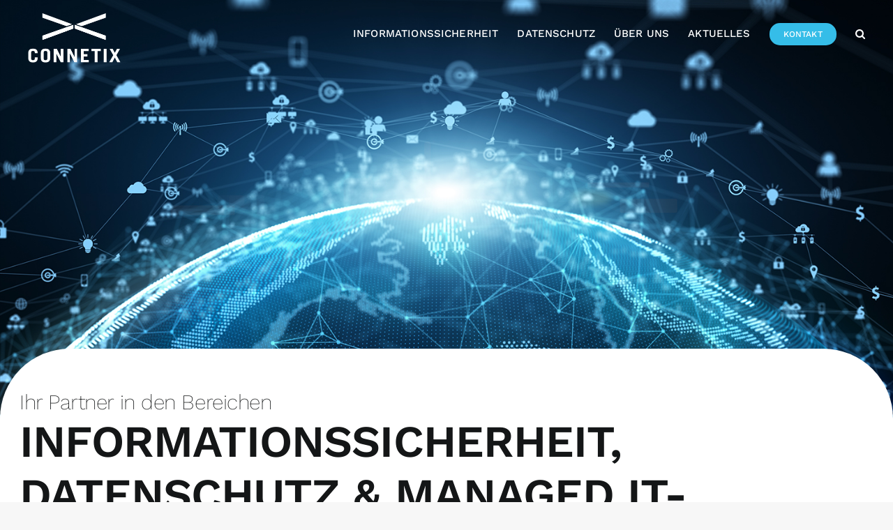

--- FILE ---
content_type: text/html; charset=UTF-8
request_url: https://connetix.de/
body_size: 16289
content:
<!DOCTYPE html>
<html class="avada-html-layout-wide avada-html-header-position-top avada-is-100-percent-template avada-header-color-not-opaque avada-mobile-header-color-not-opaque" lang="de">
<head>
	<meta http-equiv="X-UA-Compatible" content="IE=edge" />
	<meta http-equiv="Content-Type" content="text/html; charset=utf-8"/>
	<meta name="viewport" content="width=device-width, initial-scale=1" />
	<style id="awlb-live-editor">.fusion-builder-live .fusion-builder-live-toolbar .fusion-toolbar-nav > li.fusion-branding .fusion-builder-logo-wrapper .fusiona-avada-logo {background: url( https://connetix.de/wp-content/uploads/2022/05/Connetix_Logo_Orange.png ) no-repeat center !important;
				background-size: contain !important;
				width: 30px;
				height: 30px;}.fusion-builder-live .fusion-builder-live-toolbar .fusion-toolbar-nav > li.fusion-branding .fusion-builder-logo-wrapper .fusiona-avada-logo:before {
					display: none;
				}</style><meta name='robots' content='index, follow, max-image-preview:large, max-snippet:-1, max-video-preview:-1' />

	<!-- This site is optimized with the Yoast SEO plugin v21.8 - https://yoast.com/wordpress/plugins/seo/ -->
	<title>Informationssicherheit und Datenschutz - Connetix</title>
	<meta name="description" content="Informationssicherheit und Datenschutz stehen bei uns an erster Stelle. Wir unterstützen Sie bei Ihrer IT, der DSVGO und bei ihrer ISMS mit ISO2701." />
	<link rel="canonical" href="https://connetix.de/" />
	<meta property="og:locale" content="de_DE" />
	<meta property="og:type" content="website" />
	<meta property="og:title" content="Informationssicherheit und Datenschutz - Connetix" />
	<meta property="og:description" content="Informationssicherheit und Datenschutz stehen bei uns an erster Stelle. Wir unterstützen Sie bei Ihrer IT, der DSVGO und bei ihrer ISMS mit ISO2701." />
	<meta property="og:url" content="https://connetix.de/" />
	<meta property="og:site_name" content="Connetix" />
	<meta property="article:modified_time" content="2024-04-22T06:24:32+00:00" />
	<meta name="twitter:card" content="summary_large_image" />
	<script type="application/ld+json" class="yoast-schema-graph">{"@context":"https://schema.org","@graph":[{"@type":"WebPage","@id":"https://connetix.de/","url":"https://connetix.de/","name":"Informationssicherheit und Datenschutz - Connetix","isPartOf":{"@id":"https://connetix.de/#website"},"about":{"@id":"https://connetix.de/#organization"},"datePublished":"2022-05-27T10:47:24+00:00","dateModified":"2024-04-22T06:24:32+00:00","description":"Informationssicherheit und Datenschutz stehen bei uns an erster Stelle. Wir unterstützen Sie bei Ihrer IT, der DSVGO und bei ihrer ISMS mit ISO2701.","breadcrumb":{"@id":"https://connetix.de/#breadcrumb"},"inLanguage":"de","potentialAction":[{"@type":"ReadAction","target":["https://connetix.de/"]}]},{"@type":"BreadcrumbList","@id":"https://connetix.de/#breadcrumb","itemListElement":[{"@type":"ListItem","position":1,"name":"Startseite"}]},{"@type":"WebSite","@id":"https://connetix.de/#website","url":"https://connetix.de/","name":"Connetix","description":"Ihr Partner für IT und Datenschutz","publisher":{"@id":"https://connetix.de/#organization"},"potentialAction":[{"@type":"SearchAction","target":{"@type":"EntryPoint","urlTemplate":"https://connetix.de/?s={search_term_string}"},"query-input":"required name=search_term_string"}],"inLanguage":"de"},{"@type":"Organization","@id":"https://connetix.de/#organization","name":"Connetix","url":"https://connetix.de/","logo":{"@type":"ImageObject","inLanguage":"de","@id":"https://connetix.de/#/schema/logo/image/","url":"https://connetix.de/wp-content/uploads/2022/05/Connetix_Logo_160_NEG.png","contentUrl":"https://connetix.de/wp-content/uploads/2022/05/Connetix_Logo_160_NEG.png","width":265,"height":126,"caption":"Connetix"},"image":{"@id":"https://connetix.de/#/schema/logo/image/"}}]}</script>
	<!-- / Yoast SEO plugin. -->



					<link rel="shortcut icon" href="https://connetix.de/wp-content/uploads/2022/05/connetix-logo-2015.png" type="image/x-icon" />
		
					<!-- Apple Touch Icon -->
			<link rel="apple-touch-icon" sizes="180x180" href="https://connetix.de/wp-content/uploads/2022/05/connetix-logo-2015.png">
		
					<!-- Android Icon -->
			<link rel="icon" sizes="192x192" href="https://connetix.de/wp-content/uploads/2022/05/connetix-logo-2015.png">
		
					<!-- MS Edge Icon -->
			<meta name="msapplication-TileImage" content="https://connetix.de/wp-content/uploads/2022/05/connetix-logo-2015.png">
				<style type="text/css">
img.wp-smiley,
img.emoji {
	display: inline !important;
	border: none !important;
	box-shadow: none !important;
	height: 1em !important;
	width: 1em !important;
	margin: 0 0.07em !important;
	vertical-align: -0.1em !important;
	background: none !important;
	padding: 0 !important;
}
</style>
	<link rel='stylesheet' id='wp-block-library-css' href='https://connetix.de/wp-includes/css/dist/block-library/style.min.css?ver=6.2.8' type='text/css' media='all' />
<style id='wp-block-library-theme-inline-css' type='text/css'>
.wp-block-audio figcaption{color:#555;font-size:13px;text-align:center}.is-dark-theme .wp-block-audio figcaption{color:hsla(0,0%,100%,.65)}.wp-block-audio{margin:0 0 1em}.wp-block-code{border:1px solid #ccc;border-radius:4px;font-family:Menlo,Consolas,monaco,monospace;padding:.8em 1em}.wp-block-embed figcaption{color:#555;font-size:13px;text-align:center}.is-dark-theme .wp-block-embed figcaption{color:hsla(0,0%,100%,.65)}.wp-block-embed{margin:0 0 1em}.blocks-gallery-caption{color:#555;font-size:13px;text-align:center}.is-dark-theme .blocks-gallery-caption{color:hsla(0,0%,100%,.65)}.wp-block-image figcaption{color:#555;font-size:13px;text-align:center}.is-dark-theme .wp-block-image figcaption{color:hsla(0,0%,100%,.65)}.wp-block-image{margin:0 0 1em}.wp-block-pullquote{border-bottom:4px solid;border-top:4px solid;color:currentColor;margin-bottom:1.75em}.wp-block-pullquote cite,.wp-block-pullquote footer,.wp-block-pullquote__citation{color:currentColor;font-size:.8125em;font-style:normal;text-transform:uppercase}.wp-block-quote{border-left:.25em solid;margin:0 0 1.75em;padding-left:1em}.wp-block-quote cite,.wp-block-quote footer{color:currentColor;font-size:.8125em;font-style:normal;position:relative}.wp-block-quote.has-text-align-right{border-left:none;border-right:.25em solid;padding-left:0;padding-right:1em}.wp-block-quote.has-text-align-center{border:none;padding-left:0}.wp-block-quote.is-large,.wp-block-quote.is-style-large,.wp-block-quote.is-style-plain{border:none}.wp-block-search .wp-block-search__label{font-weight:700}.wp-block-search__button{border:1px solid #ccc;padding:.375em .625em}:where(.wp-block-group.has-background){padding:1.25em 2.375em}.wp-block-separator.has-css-opacity{opacity:.4}.wp-block-separator{border:none;border-bottom:2px solid;margin-left:auto;margin-right:auto}.wp-block-separator.has-alpha-channel-opacity{opacity:1}.wp-block-separator:not(.is-style-wide):not(.is-style-dots){width:100px}.wp-block-separator.has-background:not(.is-style-dots){border-bottom:none;height:1px}.wp-block-separator.has-background:not(.is-style-wide):not(.is-style-dots){height:2px}.wp-block-table{margin:0 0 1em}.wp-block-table td,.wp-block-table th{word-break:normal}.wp-block-table figcaption{color:#555;font-size:13px;text-align:center}.is-dark-theme .wp-block-table figcaption{color:hsla(0,0%,100%,.65)}.wp-block-video figcaption{color:#555;font-size:13px;text-align:center}.is-dark-theme .wp-block-video figcaption{color:hsla(0,0%,100%,.65)}.wp-block-video{margin:0 0 1em}.wp-block-template-part.has-background{margin-bottom:0;margin-top:0;padding:1.25em 2.375em}
</style>
<style id='safe-svg-svg-icon-style-inline-css' type='text/css'>
.safe-svg-cover{text-align:center}.safe-svg-cover .safe-svg-inside{display:inline-block;max-width:100%}.safe-svg-cover svg{height:100%;max-height:100%;max-width:100%;width:100%}

</style>
<link rel='stylesheet' id='classic-theme-styles-css' href='https://connetix.de/wp-includes/css/classic-themes.min.css?ver=6.2.8' type='text/css' media='all' />
<style id='global-styles-inline-css' type='text/css'>
body{--wp--preset--color--black: #000000;--wp--preset--color--cyan-bluish-gray: #abb8c3;--wp--preset--color--white: #ffffff;--wp--preset--color--pale-pink: #f78da7;--wp--preset--color--vivid-red: #cf2e2e;--wp--preset--color--luminous-vivid-orange: #ff6900;--wp--preset--color--luminous-vivid-amber: #fcb900;--wp--preset--color--light-green-cyan: #7bdcb5;--wp--preset--color--vivid-green-cyan: #00d084;--wp--preset--color--pale-cyan-blue: #8ed1fc;--wp--preset--color--vivid-cyan-blue: #0693e3;--wp--preset--color--vivid-purple: #9b51e0;--wp--preset--color--awb-color-1: #ffffff;--wp--preset--color--awb-color-2: #f7f7f7;--wp--preset--color--awb-color-3: #031626;--wp--preset--color--awb-color-4: #f29400;--wp--preset--color--awb-color-5: #35bde8;--wp--preset--color--awb-color-6: #434549;--wp--preset--color--awb-color-7: #212326;--wp--preset--color--awb-color-8: #141617;--wp--preset--gradient--vivid-cyan-blue-to-vivid-purple: linear-gradient(135deg,rgba(6,147,227,1) 0%,rgb(155,81,224) 100%);--wp--preset--gradient--light-green-cyan-to-vivid-green-cyan: linear-gradient(135deg,rgb(122,220,180) 0%,rgb(0,208,130) 100%);--wp--preset--gradient--luminous-vivid-amber-to-luminous-vivid-orange: linear-gradient(135deg,rgba(252,185,0,1) 0%,rgba(255,105,0,1) 100%);--wp--preset--gradient--luminous-vivid-orange-to-vivid-red: linear-gradient(135deg,rgba(255,105,0,1) 0%,rgb(207,46,46) 100%);--wp--preset--gradient--very-light-gray-to-cyan-bluish-gray: linear-gradient(135deg,rgb(238,238,238) 0%,rgb(169,184,195) 100%);--wp--preset--gradient--cool-to-warm-spectrum: linear-gradient(135deg,rgb(74,234,220) 0%,rgb(151,120,209) 20%,rgb(207,42,186) 40%,rgb(238,44,130) 60%,rgb(251,105,98) 80%,rgb(254,248,76) 100%);--wp--preset--gradient--blush-light-purple: linear-gradient(135deg,rgb(255,206,236) 0%,rgb(152,150,240) 100%);--wp--preset--gradient--blush-bordeaux: linear-gradient(135deg,rgb(254,205,165) 0%,rgb(254,45,45) 50%,rgb(107,0,62) 100%);--wp--preset--gradient--luminous-dusk: linear-gradient(135deg,rgb(255,203,112) 0%,rgb(199,81,192) 50%,rgb(65,88,208) 100%);--wp--preset--gradient--pale-ocean: linear-gradient(135deg,rgb(255,245,203) 0%,rgb(182,227,212) 50%,rgb(51,167,181) 100%);--wp--preset--gradient--electric-grass: linear-gradient(135deg,rgb(202,248,128) 0%,rgb(113,206,126) 100%);--wp--preset--gradient--midnight: linear-gradient(135deg,rgb(2,3,129) 0%,rgb(40,116,252) 100%);--wp--preset--duotone--dark-grayscale: url('#wp-duotone-dark-grayscale');--wp--preset--duotone--grayscale: url('#wp-duotone-grayscale');--wp--preset--duotone--purple-yellow: url('#wp-duotone-purple-yellow');--wp--preset--duotone--blue-red: url('#wp-duotone-blue-red');--wp--preset--duotone--midnight: url('#wp-duotone-midnight');--wp--preset--duotone--magenta-yellow: url('#wp-duotone-magenta-yellow');--wp--preset--duotone--purple-green: url('#wp-duotone-purple-green');--wp--preset--duotone--blue-orange: url('#wp-duotone-blue-orange');--wp--preset--font-size--small: 12px;--wp--preset--font-size--medium: 20px;--wp--preset--font-size--large: 24px;--wp--preset--font-size--x-large: 42px;--wp--preset--font-size--normal: 16px;--wp--preset--font-size--xlarge: 32px;--wp--preset--font-size--huge: 48px;--wp--preset--spacing--20: 0.44rem;--wp--preset--spacing--30: 0.67rem;--wp--preset--spacing--40: 1rem;--wp--preset--spacing--50: 1.5rem;--wp--preset--spacing--60: 2.25rem;--wp--preset--spacing--70: 3.38rem;--wp--preset--spacing--80: 5.06rem;--wp--preset--shadow--natural: 6px 6px 9px rgba(0, 0, 0, 0.2);--wp--preset--shadow--deep: 12px 12px 50px rgba(0, 0, 0, 0.4);--wp--preset--shadow--sharp: 6px 6px 0px rgba(0, 0, 0, 0.2);--wp--preset--shadow--outlined: 6px 6px 0px -3px rgba(255, 255, 255, 1), 6px 6px rgba(0, 0, 0, 1);--wp--preset--shadow--crisp: 6px 6px 0px rgba(0, 0, 0, 1);}:where(.is-layout-flex){gap: 0.5em;}body .is-layout-flow > .alignleft{float: left;margin-inline-start: 0;margin-inline-end: 2em;}body .is-layout-flow > .alignright{float: right;margin-inline-start: 2em;margin-inline-end: 0;}body .is-layout-flow > .aligncenter{margin-left: auto !important;margin-right: auto !important;}body .is-layout-constrained > .alignleft{float: left;margin-inline-start: 0;margin-inline-end: 2em;}body .is-layout-constrained > .alignright{float: right;margin-inline-start: 2em;margin-inline-end: 0;}body .is-layout-constrained > .aligncenter{margin-left: auto !important;margin-right: auto !important;}body .is-layout-constrained > :where(:not(.alignleft):not(.alignright):not(.alignfull)){max-width: var(--wp--style--global--content-size);margin-left: auto !important;margin-right: auto !important;}body .is-layout-constrained > .alignwide{max-width: var(--wp--style--global--wide-size);}body .is-layout-flex{display: flex;}body .is-layout-flex{flex-wrap: wrap;align-items: center;}body .is-layout-flex > *{margin: 0;}:where(.wp-block-columns.is-layout-flex){gap: 2em;}.has-black-color{color: var(--wp--preset--color--black) !important;}.has-cyan-bluish-gray-color{color: var(--wp--preset--color--cyan-bluish-gray) !important;}.has-white-color{color: var(--wp--preset--color--white) !important;}.has-pale-pink-color{color: var(--wp--preset--color--pale-pink) !important;}.has-vivid-red-color{color: var(--wp--preset--color--vivid-red) !important;}.has-luminous-vivid-orange-color{color: var(--wp--preset--color--luminous-vivid-orange) !important;}.has-luminous-vivid-amber-color{color: var(--wp--preset--color--luminous-vivid-amber) !important;}.has-light-green-cyan-color{color: var(--wp--preset--color--light-green-cyan) !important;}.has-vivid-green-cyan-color{color: var(--wp--preset--color--vivid-green-cyan) !important;}.has-pale-cyan-blue-color{color: var(--wp--preset--color--pale-cyan-blue) !important;}.has-vivid-cyan-blue-color{color: var(--wp--preset--color--vivid-cyan-blue) !important;}.has-vivid-purple-color{color: var(--wp--preset--color--vivid-purple) !important;}.has-black-background-color{background-color: var(--wp--preset--color--black) !important;}.has-cyan-bluish-gray-background-color{background-color: var(--wp--preset--color--cyan-bluish-gray) !important;}.has-white-background-color{background-color: var(--wp--preset--color--white) !important;}.has-pale-pink-background-color{background-color: var(--wp--preset--color--pale-pink) !important;}.has-vivid-red-background-color{background-color: var(--wp--preset--color--vivid-red) !important;}.has-luminous-vivid-orange-background-color{background-color: var(--wp--preset--color--luminous-vivid-orange) !important;}.has-luminous-vivid-amber-background-color{background-color: var(--wp--preset--color--luminous-vivid-amber) !important;}.has-light-green-cyan-background-color{background-color: var(--wp--preset--color--light-green-cyan) !important;}.has-vivid-green-cyan-background-color{background-color: var(--wp--preset--color--vivid-green-cyan) !important;}.has-pale-cyan-blue-background-color{background-color: var(--wp--preset--color--pale-cyan-blue) !important;}.has-vivid-cyan-blue-background-color{background-color: var(--wp--preset--color--vivid-cyan-blue) !important;}.has-vivid-purple-background-color{background-color: var(--wp--preset--color--vivid-purple) !important;}.has-black-border-color{border-color: var(--wp--preset--color--black) !important;}.has-cyan-bluish-gray-border-color{border-color: var(--wp--preset--color--cyan-bluish-gray) !important;}.has-white-border-color{border-color: var(--wp--preset--color--white) !important;}.has-pale-pink-border-color{border-color: var(--wp--preset--color--pale-pink) !important;}.has-vivid-red-border-color{border-color: var(--wp--preset--color--vivid-red) !important;}.has-luminous-vivid-orange-border-color{border-color: var(--wp--preset--color--luminous-vivid-orange) !important;}.has-luminous-vivid-amber-border-color{border-color: var(--wp--preset--color--luminous-vivid-amber) !important;}.has-light-green-cyan-border-color{border-color: var(--wp--preset--color--light-green-cyan) !important;}.has-vivid-green-cyan-border-color{border-color: var(--wp--preset--color--vivid-green-cyan) !important;}.has-pale-cyan-blue-border-color{border-color: var(--wp--preset--color--pale-cyan-blue) !important;}.has-vivid-cyan-blue-border-color{border-color: var(--wp--preset--color--vivid-cyan-blue) !important;}.has-vivid-purple-border-color{border-color: var(--wp--preset--color--vivid-purple) !important;}.has-vivid-cyan-blue-to-vivid-purple-gradient-background{background: var(--wp--preset--gradient--vivid-cyan-blue-to-vivid-purple) !important;}.has-light-green-cyan-to-vivid-green-cyan-gradient-background{background: var(--wp--preset--gradient--light-green-cyan-to-vivid-green-cyan) !important;}.has-luminous-vivid-amber-to-luminous-vivid-orange-gradient-background{background: var(--wp--preset--gradient--luminous-vivid-amber-to-luminous-vivid-orange) !important;}.has-luminous-vivid-orange-to-vivid-red-gradient-background{background: var(--wp--preset--gradient--luminous-vivid-orange-to-vivid-red) !important;}.has-very-light-gray-to-cyan-bluish-gray-gradient-background{background: var(--wp--preset--gradient--very-light-gray-to-cyan-bluish-gray) !important;}.has-cool-to-warm-spectrum-gradient-background{background: var(--wp--preset--gradient--cool-to-warm-spectrum) !important;}.has-blush-light-purple-gradient-background{background: var(--wp--preset--gradient--blush-light-purple) !important;}.has-blush-bordeaux-gradient-background{background: var(--wp--preset--gradient--blush-bordeaux) !important;}.has-luminous-dusk-gradient-background{background: var(--wp--preset--gradient--luminous-dusk) !important;}.has-pale-ocean-gradient-background{background: var(--wp--preset--gradient--pale-ocean) !important;}.has-electric-grass-gradient-background{background: var(--wp--preset--gradient--electric-grass) !important;}.has-midnight-gradient-background{background: var(--wp--preset--gradient--midnight) !important;}.has-small-font-size{font-size: var(--wp--preset--font-size--small) !important;}.has-medium-font-size{font-size: var(--wp--preset--font-size--medium) !important;}.has-large-font-size{font-size: var(--wp--preset--font-size--large) !important;}.has-x-large-font-size{font-size: var(--wp--preset--font-size--x-large) !important;}
.wp-block-navigation a:where(:not(.wp-element-button)){color: inherit;}
:where(.wp-block-columns.is-layout-flex){gap: 2em;}
.wp-block-pullquote{font-size: 1.5em;line-height: 1.6;}
</style>
<link rel='stylesheet' id='child-style-css' href='https://connetix.de/wp-content/themes/Avada-Child-Theme/style.css?ver=6.2.8' type='text/css' media='all' />
<link rel='stylesheet' id='fusion-dynamic-css-css' href='https://connetix.de/wp-content/uploads/fusion-styles/94c7f70630ea6c6876050e9f15e2536a.min.css?ver=3.11.7' type='text/css' media='all' />
<script type='text/javascript' src='https://connetix.de/wp-includes/js/jquery/jquery.min.js?ver=3.6.4' id='jquery-core-js'></script>
<link rel="https://api.w.org/" href="https://connetix.de/wp-json/" /><link rel="alternate" type="application/json" href="https://connetix.de/wp-json/wp/v2/pages/1435" /><link rel="EditURI" type="application/rsd+xml" title="RSD" href="https://connetix.de/xmlrpc.php?rsd" />
<link rel="wlwmanifest" type="application/wlwmanifest+xml" href="https://connetix.de/wp-includes/wlwmanifest.xml" />
<link rel="alternate" type="application/json+oembed" href="https://connetix.de/wp-json/oembed/1.0/embed?url=https%3A%2F%2Fconnetix.de%2F" />
<link rel="alternate" type="text/xml+oembed" href="https://connetix.de/wp-json/oembed/1.0/embed?url=https%3A%2F%2Fconnetix.de%2F&#038;format=xml" />
<link rel="preload" href="https://connetix.de/wp-content/themes/Avada/includes/lib/assets/fonts/icomoon/awb-icons.woff" as="font" type="font/woff" crossorigin><link rel="preload" href="//connetix.de/wp-content/themes/Avada/includes/lib/assets/fonts/fontawesome/webfonts/fa-brands-400.woff2" as="font" type="font/woff2" crossorigin><link rel="preload" href="//connetix.de/wp-content/themes/Avada/includes/lib/assets/fonts/fontawesome/webfonts/fa-regular-400.woff2" as="font" type="font/woff2" crossorigin><link rel="preload" href="//connetix.de/wp-content/themes/Avada/includes/lib/assets/fonts/fontawesome/webfonts/fa-solid-900.woff2" as="font" type="font/woff2" crossorigin><style type="text/css" id="css-fb-visibility">@media screen and (max-width: 640px){.fusion-no-small-visibility{display:none !important;}body .sm-text-align-center{text-align:center !important;}body .sm-text-align-left{text-align:left !important;}body .sm-text-align-right{text-align:right !important;}body .sm-flex-align-center{justify-content:center !important;}body .sm-flex-align-flex-start{justify-content:flex-start !important;}body .sm-flex-align-flex-end{justify-content:flex-end !important;}body .sm-mx-auto{margin-left:auto !important;margin-right:auto !important;}body .sm-ml-auto{margin-left:auto !important;}body .sm-mr-auto{margin-right:auto !important;}body .fusion-absolute-position-small{position:absolute;top:auto;width:100%;}.awb-sticky.awb-sticky-small{ position: sticky; top: var(--awb-sticky-offset,0); }}@media screen and (min-width: 641px) and (max-width: 1024px){.fusion-no-medium-visibility{display:none !important;}body .md-text-align-center{text-align:center !important;}body .md-text-align-left{text-align:left !important;}body .md-text-align-right{text-align:right !important;}body .md-flex-align-center{justify-content:center !important;}body .md-flex-align-flex-start{justify-content:flex-start !important;}body .md-flex-align-flex-end{justify-content:flex-end !important;}body .md-mx-auto{margin-left:auto !important;margin-right:auto !important;}body .md-ml-auto{margin-left:auto !important;}body .md-mr-auto{margin-right:auto !important;}body .fusion-absolute-position-medium{position:absolute;top:auto;width:100%;}.awb-sticky.awb-sticky-medium{ position: sticky; top: var(--awb-sticky-offset,0); }}@media screen and (min-width: 1025px){.fusion-no-large-visibility{display:none !important;}body .lg-text-align-center{text-align:center !important;}body .lg-text-align-left{text-align:left !important;}body .lg-text-align-right{text-align:right !important;}body .lg-flex-align-center{justify-content:center !important;}body .lg-flex-align-flex-start{justify-content:flex-start !important;}body .lg-flex-align-flex-end{justify-content:flex-end !important;}body .lg-mx-auto{margin-left:auto !important;margin-right:auto !important;}body .lg-ml-auto{margin-left:auto !important;}body .lg-mr-auto{margin-right:auto !important;}body .fusion-absolute-position-large{position:absolute;top:auto;width:100%;}.awb-sticky.awb-sticky-large{ position: sticky; top: var(--awb-sticky-offset,0); }}</style><style type="text/css" id="fusion-branding-style">#wpadminbar .avada-menu > .ab-item:before,#wpadminbar > #wp-toolbar #wp-admin-bar-fb-edit > .ab-item:before {background: url( https://connetix.de/wp-content/uploads/2023/01/CONNETIX_BRANDING.png ) no-repeat center !important;background-size: auto !important;content: "" !important;
						padding: 2px 0;
						width: 20px;
						height: 20px;
						background-size: contain !important;}</style><noscript><style>.lazyload[data-src]{display:none !important;}</style></noscript><style>.lazyload{background-image:none !important;}.lazyload:before{background-image:none !important;}</style><link rel="icon" href="https://connetix.de/wp-content/uploads/2023/06/cropped-Connetix_favicon_576px-32x32.png" sizes="32x32" />
<link rel="icon" href="https://connetix.de/wp-content/uploads/2023/06/cropped-Connetix_favicon_576px-192x192.png" sizes="192x192" />
<link rel="apple-touch-icon" href="https://connetix.de/wp-content/uploads/2023/06/cropped-Connetix_favicon_576px-180x180.png" />
<meta name="msapplication-TileImage" content="https://connetix.de/wp-content/uploads/2023/06/cropped-Connetix_favicon_576px-270x270.png" />
		<script type="text/javascript">
			var doc = document.documentElement;
			doc.setAttribute( 'data-useragent', navigator.userAgent );
		</script>
		
	</head>

<body class="home page-template page-template-100-width page-template-100-width-php page page-id-1435 wp-custom-logo fusion-image-hovers fusion-pagination-sizing fusion-button_type-flat fusion-button_span-no fusion-button_gradient-linear avada-image-rollover-circle-yes avada-image-rollover-yes avada-image-rollover-direction-left fusion-body ltr fusion-sticky-header no-mobile-slidingbar no-mobile-totop fusion-disable-outline fusion-sub-menu-fade mobile-logo-pos-left layout-wide-mode avada-has-boxed-modal-shadow- layout-scroll-offset-full avada-has-zero-margin-offset-top fusion-top-header menu-text-align-center mobile-menu-design-flyout fusion-show-pagination-text fusion-header-layout-v1 avada-responsive avada-footer-fx-none avada-menu-highlight-style-bar fusion-search-form-clean fusion-main-menu-search-overlay fusion-avatar-circle avada-sticky-shrinkage avada-dropdown-styles avada-blog-layout-medium avada-blog-archive-layout-medium avada-header-shadow-no avada-menu-icon-position-left avada-has-megamenu-shadow avada-has-main-nav-search-icon avada-has-breadcrumb-mobile-hidden avada-has-titlebar-hide avada-header-border-color-full-transparent avada-has-pagination-width_height avada-flyout-menu-direction-fade avada-ec-views-v1" data-awb-post-id="1435">
	<svg xmlns="http://www.w3.org/2000/svg" viewBox="0 0 0 0" width="0" height="0" focusable="false" role="none" style="visibility: hidden; position: absolute; left: -9999px; overflow: hidden;" ><defs><filter id="wp-duotone-dark-grayscale"><feColorMatrix color-interpolation-filters="sRGB" type="matrix" values=" .299 .587 .114 0 0 .299 .587 .114 0 0 .299 .587 .114 0 0 .299 .587 .114 0 0 " /><feComponentTransfer color-interpolation-filters="sRGB" ><feFuncR type="table" tableValues="0 0.49803921568627" /><feFuncG type="table" tableValues="0 0.49803921568627" /><feFuncB type="table" tableValues="0 0.49803921568627" /><feFuncA type="table" tableValues="1 1" /></feComponentTransfer><feComposite in2="SourceGraphic" operator="in" /></filter></defs></svg><svg xmlns="http://www.w3.org/2000/svg" viewBox="0 0 0 0" width="0" height="0" focusable="false" role="none" style="visibility: hidden; position: absolute; left: -9999px; overflow: hidden;" ><defs><filter id="wp-duotone-grayscale"><feColorMatrix color-interpolation-filters="sRGB" type="matrix" values=" .299 .587 .114 0 0 .299 .587 .114 0 0 .299 .587 .114 0 0 .299 .587 .114 0 0 " /><feComponentTransfer color-interpolation-filters="sRGB" ><feFuncR type="table" tableValues="0 1" /><feFuncG type="table" tableValues="0 1" /><feFuncB type="table" tableValues="0 1" /><feFuncA type="table" tableValues="1 1" /></feComponentTransfer><feComposite in2="SourceGraphic" operator="in" /></filter></defs></svg><svg xmlns="http://www.w3.org/2000/svg" viewBox="0 0 0 0" width="0" height="0" focusable="false" role="none" style="visibility: hidden; position: absolute; left: -9999px; overflow: hidden;" ><defs><filter id="wp-duotone-purple-yellow"><feColorMatrix color-interpolation-filters="sRGB" type="matrix" values=" .299 .587 .114 0 0 .299 .587 .114 0 0 .299 .587 .114 0 0 .299 .587 .114 0 0 " /><feComponentTransfer color-interpolation-filters="sRGB" ><feFuncR type="table" tableValues="0.54901960784314 0.98823529411765" /><feFuncG type="table" tableValues="0 1" /><feFuncB type="table" tableValues="0.71764705882353 0.25490196078431" /><feFuncA type="table" tableValues="1 1" /></feComponentTransfer><feComposite in2="SourceGraphic" operator="in" /></filter></defs></svg><svg xmlns="http://www.w3.org/2000/svg" viewBox="0 0 0 0" width="0" height="0" focusable="false" role="none" style="visibility: hidden; position: absolute; left: -9999px; overflow: hidden;" ><defs><filter id="wp-duotone-blue-red"><feColorMatrix color-interpolation-filters="sRGB" type="matrix" values=" .299 .587 .114 0 0 .299 .587 .114 0 0 .299 .587 .114 0 0 .299 .587 .114 0 0 " /><feComponentTransfer color-interpolation-filters="sRGB" ><feFuncR type="table" tableValues="0 1" /><feFuncG type="table" tableValues="0 0.27843137254902" /><feFuncB type="table" tableValues="0.5921568627451 0.27843137254902" /><feFuncA type="table" tableValues="1 1" /></feComponentTransfer><feComposite in2="SourceGraphic" operator="in" /></filter></defs></svg><svg xmlns="http://www.w3.org/2000/svg" viewBox="0 0 0 0" width="0" height="0" focusable="false" role="none" style="visibility: hidden; position: absolute; left: -9999px; overflow: hidden;" ><defs><filter id="wp-duotone-midnight"><feColorMatrix color-interpolation-filters="sRGB" type="matrix" values=" .299 .587 .114 0 0 .299 .587 .114 0 0 .299 .587 .114 0 0 .299 .587 .114 0 0 " /><feComponentTransfer color-interpolation-filters="sRGB" ><feFuncR type="table" tableValues="0 0" /><feFuncG type="table" tableValues="0 0.64705882352941" /><feFuncB type="table" tableValues="0 1" /><feFuncA type="table" tableValues="1 1" /></feComponentTransfer><feComposite in2="SourceGraphic" operator="in" /></filter></defs></svg><svg xmlns="http://www.w3.org/2000/svg" viewBox="0 0 0 0" width="0" height="0" focusable="false" role="none" style="visibility: hidden; position: absolute; left: -9999px; overflow: hidden;" ><defs><filter id="wp-duotone-magenta-yellow"><feColorMatrix color-interpolation-filters="sRGB" type="matrix" values=" .299 .587 .114 0 0 .299 .587 .114 0 0 .299 .587 .114 0 0 .299 .587 .114 0 0 " /><feComponentTransfer color-interpolation-filters="sRGB" ><feFuncR type="table" tableValues="0.78039215686275 1" /><feFuncG type="table" tableValues="0 0.94901960784314" /><feFuncB type="table" tableValues="0.35294117647059 0.47058823529412" /><feFuncA type="table" tableValues="1 1" /></feComponentTransfer><feComposite in2="SourceGraphic" operator="in" /></filter></defs></svg><svg xmlns="http://www.w3.org/2000/svg" viewBox="0 0 0 0" width="0" height="0" focusable="false" role="none" style="visibility: hidden; position: absolute; left: -9999px; overflow: hidden;" ><defs><filter id="wp-duotone-purple-green"><feColorMatrix color-interpolation-filters="sRGB" type="matrix" values=" .299 .587 .114 0 0 .299 .587 .114 0 0 .299 .587 .114 0 0 .299 .587 .114 0 0 " /><feComponentTransfer color-interpolation-filters="sRGB" ><feFuncR type="table" tableValues="0.65098039215686 0.40392156862745" /><feFuncG type="table" tableValues="0 1" /><feFuncB type="table" tableValues="0.44705882352941 0.4" /><feFuncA type="table" tableValues="1 1" /></feComponentTransfer><feComposite in2="SourceGraphic" operator="in" /></filter></defs></svg><svg xmlns="http://www.w3.org/2000/svg" viewBox="0 0 0 0" width="0" height="0" focusable="false" role="none" style="visibility: hidden; position: absolute; left: -9999px; overflow: hidden;" ><defs><filter id="wp-duotone-blue-orange"><feColorMatrix color-interpolation-filters="sRGB" type="matrix" values=" .299 .587 .114 0 0 .299 .587 .114 0 0 .299 .587 .114 0 0 .299 .587 .114 0 0 " /><feComponentTransfer color-interpolation-filters="sRGB" ><feFuncR type="table" tableValues="0.098039215686275 1" /><feFuncG type="table" tableValues="0 0.66274509803922" /><feFuncB type="table" tableValues="0.84705882352941 0.41960784313725" /><feFuncA type="table" tableValues="1 1" /></feComponentTransfer><feComposite in2="SourceGraphic" operator="in" /></filter></defs></svg>	<a class="skip-link screen-reader-text" href="#content">Skip to content</a>

	<div id="boxed-wrapper">
		
		<div id="wrapper" class="fusion-wrapper">
			<div id="home" style="position:relative;top:-1px;"></div>
							
					
			<header class="fusion-header-wrapper">
				<div class="fusion-header-v1 fusion-logo-alignment fusion-logo-left fusion-sticky-menu- fusion-sticky-logo-1 fusion-mobile-logo-1  fusion-mobile-menu-design-flyout fusion-header-has-flyout-menu">
					<div class="fusion-header-sticky-height"></div>
<div class="fusion-header">
	<div class="fusion-row">
					<div class="fusion-header-has-flyout-menu-content">
					<div class="fusion-logo" data-margin-top="17px" data-margin-bottom="10px" data-margin-left="0px" data-margin-right="0px">
			<a class="fusion-logo-link"  href="https://connetix.de/" >

						<!-- standard logo -->
			<img src="[data-uri]"  width="265" height="145" style="max-height:145px;height:auto;" alt="Connetix Logo" data-retina_logo_url="https://connetix.de/wp-content/uploads/2022/07/Connetix_logo_weiss.png" class="fusion-standard-logo lazyload" data-src="https://connetix.de/wp-content/uploads/2022/07/Connetix_logo_weiss.png" decoding="async" data-srcset="https://connetix.de/wp-content/uploads/2022/07/Connetix_logo_weiss.png 1x, https://connetix.de/wp-content/uploads/2022/07/Connetix_logo_weiss.png 2x" data-eio-rwidth="265" data-eio-rheight="145" /><noscript><img src="https://connetix.de/wp-content/uploads/2022/07/Connetix_logo_weiss.png" srcset="https://connetix.de/wp-content/uploads/2022/07/Connetix_logo_weiss.png 1x, https://connetix.de/wp-content/uploads/2022/07/Connetix_logo_weiss.png 2x" width="265" height="145" style="max-height:145px;height:auto;" alt="Connetix Logo" data-retina_logo_url="https://connetix.de/wp-content/uploads/2022/07/Connetix_logo_weiss.png" class="fusion-standard-logo" data-eio="l" /></noscript>

											<!-- mobile logo -->
				<img src="[data-uri]"  width="265" height="145" style="max-height:145px;height:auto;" alt="Connetix Logo" data-retina_logo_url="https://connetix.de/wp-content/uploads/2022/07/Connetix_logo_weiss.png" class="fusion-mobile-logo lazyload" data-src="https://connetix.de/wp-content/uploads/2022/07/Connetix_logo_weiss.png" decoding="async" data-srcset="https://connetix.de/wp-content/uploads/2022/07/Connetix_logo_weiss.png 1x, https://connetix.de/wp-content/uploads/2022/07/Connetix_logo_weiss.png 2x" data-eio-rwidth="265" data-eio-rheight="145" /><noscript><img src="https://connetix.de/wp-content/uploads/2022/07/Connetix_logo_weiss.png" srcset="https://connetix.de/wp-content/uploads/2022/07/Connetix_logo_weiss.png 1x, https://connetix.de/wp-content/uploads/2022/07/Connetix_logo_weiss.png 2x" width="265" height="145" style="max-height:145px;height:auto;" alt="Connetix Logo" data-retina_logo_url="https://connetix.de/wp-content/uploads/2022/07/Connetix_logo_weiss.png" class="fusion-mobile-logo" data-eio="l" /></noscript>
			
											<!-- sticky header logo -->
				<img src="[data-uri]"  width="265" height="145" style="max-height:145px;height:auto;" alt="Connetix Logo" data-retina_logo_url="https://connetix.de/wp-content/uploads/2022/07/Connetix_logo.png" class="fusion-sticky-logo lazyload" data-src="https://connetix.de/wp-content/uploads/2022/07/Connetix_logo.png" decoding="async" data-srcset="https://connetix.de/wp-content/uploads/2022/07/Connetix_logo.png 1x, https://connetix.de/wp-content/uploads/2022/07/Connetix_logo.png 2x" data-eio-rwidth="265" data-eio-rheight="145" /><noscript><img src="https://connetix.de/wp-content/uploads/2022/07/Connetix_logo.png" srcset="https://connetix.de/wp-content/uploads/2022/07/Connetix_logo.png 1x, https://connetix.de/wp-content/uploads/2022/07/Connetix_logo.png 2x" width="265" height="145" style="max-height:145px;height:auto;" alt="Connetix Logo" data-retina_logo_url="https://connetix.de/wp-content/uploads/2022/07/Connetix_logo.png" class="fusion-sticky-logo" data-eio="l" /></noscript>
					</a>
		</div>		<nav class="fusion-main-menu" aria-label="Hauptmenü"><div class="fusion-overlay-search">		<form role="search" class="searchform fusion-search-form  fusion-search-form-clean" method="get" action="https://connetix.de/">
			<div class="fusion-search-form-content">

				
				<div class="fusion-search-field search-field">
					<label><span class="screen-reader-text">Suche nach:</span>
													<input type="search" value="" name="s" class="s" placeholder="Suchen..." required aria-required="true" aria-label="Suchen..."/>
											</label>
				</div>
				<div class="fusion-search-button search-button">
					<input type="submit" class="fusion-search-submit searchsubmit" aria-label="Suche" value="&#xf002;" />
									</div>

				
			</div>


			
		</form>
		<div class="fusion-search-spacer"></div><a href="#" role="button" aria-label="Close Search" class="fusion-close-search"></a></div><ul id="menu-hauptmenue" class="fusion-menu"><li  id="menu-item-1422"  class="menu-item menu-item-type-post_type menu-item-object-page menu-item-1422"  data-item-id="1422"><a  href="https://connetix.de/informationssicherheit/" class="fusion-bar-highlight"><span class="menu-text">INFORMATIONSSICHERHEIT</span></a></li><li  id="menu-item-1423"  class="menu-item menu-item-type-post_type menu-item-object-page menu-item-1423"  data-item-id="1423"><a  href="https://connetix.de/datenschutz/" class="fusion-bar-highlight"><span class="menu-text">DATENSCHUTZ</span></a></li><li  id="menu-item-1424"  class="menu-item menu-item-type-post_type menu-item-object-page menu-item-1424"  data-item-id="1424"><a  href="https://connetix.de/ueber-uns/" class="fusion-bar-highlight"><span class="menu-text">ÜBER UNS</span></a></li><li  id="menu-item-1825"  class="menu-item menu-item-type-post_type menu-item-object-page menu-item-1825"  data-item-id="1825"><a  href="https://connetix.de/aktuelles/" class="fusion-bar-highlight"><span class="menu-text">AKTUELLES</span></a></li><li  id="menu-item-1796"  class="menu-item menu-item-type-post_type menu-item-object-page menu-item-1796 fusion-menu-item-button"  data-item-id="1796"><a  href="https://connetix.de/kontakt/" class="fusion-bar-highlight"><span class="menu-text fusion-button button-default button-small">KONTAKT</span></a></li><li class="fusion-custom-menu-item fusion-main-menu-search fusion-search-overlay"><a class="fusion-main-menu-icon fusion-bar-highlight" href="#" aria-label="Suche" data-title="Suche" title="Suche" role="button" aria-expanded="false"></a></li></ul></nav><div class="fusion-flyout-menu-icons fusion-flyout-mobile-menu-icons">
	
	
	
				<a class="fusion-flyout-menu-toggle" aria-hidden="true" aria-label="Toggle Menu" href="#">
			<div class="fusion-toggle-icon-line"></div>
			<div class="fusion-toggle-icon-line"></div>
			<div class="fusion-toggle-icon-line"></div>
		</a>
	</div>


<div class="fusion-flyout-menu-bg"></div>

<nav class="fusion-mobile-nav-holder fusion-flyout-menu fusion-flyout-mobile-menu fusion-mobile-menu-indicator-hide" aria-label="Main Menu Mobile"></nav>

							</div>
			</div>
</div>
				</div>
				<div class="fusion-clearfix"></div>
			</header>
								
							<div id="sliders-container" class="fusion-slider-visibility">
					</div>
				
					
							
			
						<main id="main" class="clearfix width-100">
				<div class="fusion-row" style="max-width:100%;">
<section id="content" class="full-width">
					<div id="post-1435" class="post-1435 page type-page status-publish hentry">
			<span class="entry-title rich-snippet-hidden">Startseite</span><span class="vcard rich-snippet-hidden"><span class="fn"><a href="https://connetix.de/author/connetix-website-22/" title="Beiträge von connetix-website-22" rel="author">connetix-website-22</a></span></span><span class="updated rich-snippet-hidden">2024-04-22T08:24:32+02:00</span>						<div class="post-content">
				<div class="fusion-fullwidth fullwidth-box fusion-builder-row-1 fusion-flex-container fusion-parallax-none hundred-percent-fullwidth non-hundred-percent-height-scrolling lazyload fusion-custom-z-index" style="--link_hover_color: var(--awb-color5);--link_color: var(--awb-color5);--awb-border-sizes-top:0;--awb-border-sizes-bottom:0;--awb-border-sizes-left:0;--awb-border-sizes-right:0;--awb-border-color:var(--awb-color1);--awb-border-radius-top-left:0px;--awb-border-radius-top-right:0px;--awb-border-radius-bottom-right:0px;--awb-border-radius-bottom-left:0px;--awb-z-index:0;--awb-padding-top:0px;--awb-padding-right:35px;--awb-padding-bottom:0px;--awb-padding-left:35px;--awb-padding-top-medium:25px;--awb-padding-right-medium:25px;--awb-padding-left-medium:25px;--awb-margin-top:0px;--awb-margin-bottom:0px;--awb-margin-bottom-medium:70px;--awb-margin-bottom-small:60px;--awb-min-height:600px;--awb-min-height-small:350px;--awb-background-color:var(--awb-color1);--awb-background-size:cover;--awb-flex-wrap:wrap;" data-bg="https://connetix.de//wp-content/uploads/2022/09/Connetix_Startseite_Datenschutz_Informationssicherheit_klein.jpg" ><div class="fusion-builder-row fusion-row fusion-flex-align-items-center fusion-flex-justify-content-center fusion-flex-content-wrap" style="width:104% !important;max-width:104% !important;margin-left: calc(-4% / 2 );margin-right: calc(-4% / 2 );"></div></div><div class="fusion-fullwidth fullwidth-box fusion-builder-row-2 fusion-flex-container hundred-percent-fullwidth non-hundred-percent-height-scrolling fusion-no-small-visibility fusion-no-medium-visibility fusion-custom-z-index" style="--awb-border-radius-top-left:0px;--awb-border-radius-top-right:0px;--awb-border-radius-bottom-right:0px;--awb-border-radius-bottom-left:0px;--awb-z-index:2;--awb-padding-right:0px;--awb-padding-left:0px;--awb-margin-bottom:-120px;--awb-background-color:var(--awb-color1);--awb-flex-wrap:wrap;" ><div class="fusion-builder-row fusion-row fusion-flex-align-items-flex-start fusion-flex-content-wrap" style="width:104% !important;max-width:104% !important;margin-left: calc(-4% / 2 );margin-right: calc(-4% / 2 );"><div class="fusion-layout-column fusion_builder_column fusion-builder-column-0 fusion_builder_column_1_1 1_1 fusion-flex-column fusion-flex-align-self-flex-start" style="--awb-padding-top:70px;--awb-padding-bottom:70px;--awb-overflow:hidden;--awb-bg-color:var(--awb-color1);--awb-bg-color-hover:var(--awb-color1);--awb-bg-size:cover;--awb-border-radius:100px 100px 0px 0px;--awb-width-large:100%;--awb-margin-top-large:-100px;--awb-spacing-right-large:1.92%;--awb-margin-bottom-large:20px;--awb-spacing-left-large:1.92%;--awb-width-medium:100%;--awb-order-medium:0;--awb-spacing-right-medium:1.92%;--awb-spacing-left-medium:1.92%;--awb-width-small:100%;--awb-order-small:0;--awb-spacing-right-small:1.92%;--awb-spacing-left-small:1.92%;"><div class="fusion-column-wrapper fusion-column-has-shadow fusion-flex-justify-content-flex-start fusion-content-layout-column"></div></div></div></div><div class="fusion-fullwidth fullwidth-box fusion-builder-row-3 fusion-flex-container hundred-percent-fullwidth non-hundred-percent-height-scrolling fusion-no-large-visibility fusion-custom-z-index" style="--awb-border-radius-top-left:0px;--awb-border-radius-top-right:0px;--awb-border-radius-bottom-right:0px;--awb-border-radius-bottom-left:0px;--awb-z-index:2;--awb-padding-right:0px;--awb-padding-left:0px;--awb-margin-bottom:-120px;--awb-margin-bottom-small:-140px;--awb-background-color:var(--awb-color1);--awb-flex-wrap:wrap;" ><div class="fusion-builder-row fusion-row fusion-flex-align-items-flex-start fusion-flex-content-wrap" style="width:104% !important;max-width:104% !important;margin-left: calc(-4% / 2 );margin-right: calc(-4% / 2 );"><div class="fusion-layout-column fusion_builder_column fusion-builder-column-1 fusion_builder_column_1_1 1_1 fusion-flex-column fusion-flex-align-self-flex-start" style="--awb-padding-top:70px;--awb-padding-bottom:70px;--awb-padding-bottom-medium:61px;--awb-padding-top-small:54px;--awb-padding-bottom-small:50px;--awb-overflow:hidden;--awb-bg-color:var(--awb-color1);--awb-bg-color-hover:var(--awb-color1);--awb-bg-size:cover;--awb-border-radius:40px 40px 0px 0px;--awb-width-large:100%;--awb-margin-top-large:-100px;--awb-spacing-right-large:1.92%;--awb-margin-bottom-large:20px;--awb-spacing-left-large:1.92%;--awb-width-medium:100%;--awb-order-medium:0;--awb-spacing-right-medium:1.92%;--awb-spacing-left-medium:1.92%;--awb-width-small:100%;--awb-order-small:0;--awb-margin-top-small:-160px;--awb-spacing-right-small:1.92%;--awb-spacing-left-small:1.92%;"><div class="fusion-column-wrapper fusion-column-has-shadow fusion-flex-justify-content-flex-start fusion-content-layout-column"></div></div></div></div><div class="fusion-fullwidth fullwidth-box fusion-builder-row-4 fusion-flex-container nonhundred-percent-fullwidth non-hundred-percent-height-scrolling fusion-no-large-visibility fusion-custom-z-index" style="--link_hover_color: var(--awb-color4);--awb-border-radius-top-left:0px;--awb-border-radius-top-right:0px;--awb-border-radius-bottom-right:0px;--awb-border-radius-bottom-left:0px;--awb-z-index:3;--awb-padding-top:35px;--awb-padding-right:30px;--awb-padding-bottom:0px;--awb-padding-left:30px;--awb-padding-top-medium:0px;--awb-padding-top-small:0px;--awb-margin-top:0px;--awb-margin-bottom:0px;--awb-margin-top-medium:-80px;--awb-margin-bottom-medium:70px;--awb-margin-top-small:-100px;--awb-margin-bottom-small:60px;--awb-background-color:rgba(255,255,255,0);--awb-flex-wrap:wrap;" ><div class="fusion-builder-row fusion-row fusion-flex-align-items-stretch fusion-flex-content-wrap" style="max-width:1248px;margin-left: calc(-4% / 2 );margin-right: calc(-4% / 2 );"><div class="fusion-layout-column fusion_builder_column fusion-builder-column-2 fusion_builder_column_1_1 1_1 fusion-flex-column" style="--awb-bg-size:cover;--awb-width-large:100%;--awb-margin-top-large:0px;--awb-spacing-right-large:1.92%;--awb-margin-bottom-large:20px;--awb-spacing-left-large:1.92%;--awb-width-medium:100%;--awb-order-medium:0;--awb-spacing-right-medium:1.92%;--awb-spacing-left-medium:1.92%;--awb-width-small:100%;--awb-order-small:0;--awb-spacing-right-small:1.92%;--awb-margin-bottom-small:0px;--awb-spacing-left-small:1.92%;"><div class="fusion-column-wrapper fusion-column-has-shadow fusion-flex-justify-content-flex-start fusion-content-layout-column"><div class="fusion-separator fusion-full-width-sep" style="align-self: center;margin-left: auto;margin-right: auto;margin-top:35px;width:100%;"><div class="fusion-separator-border sep-double" style="--awb-height:20px;--awb-amount:20px;border-color:var(--awb-color3);border-top-width:0px;border-bottom-width:0px;"></div></div></div></div><div class="fusion-layout-column fusion_builder_column fusion-builder-column-3 fusion_builder_column_1_1 1_1 fusion-flex-column fusion-animated" style="--awb-bg-size:cover;--awb-width-large:100%;--awb-margin-top-large:0px;--awb-spacing-right-large:1.92%;--awb-margin-bottom-large:70px;--awb-spacing-left-large:1.92%;--awb-width-medium:100%;--awb-order-medium:0;--awb-margin-top-medium:0px;--awb-spacing-right-medium:1.92%;--awb-margin-bottom-medium:70px;--awb-spacing-left-medium:1.92%;--awb-width-small:100%;--awb-order-small:0;--awb-spacing-right-small:2.592%;--awb-margin-bottom-small:60px;--awb-spacing-left-small:1.92%;" data-animationType="fadeInUp" data-animationDuration="1.3" data-animationOffset="top-into-view"><div class="fusion-column-wrapper fusion-column-has-shadow fusion-flex-justify-content-flex-start fusion-content-layout-row"><div class="fusion-title title fusion-title-1 fusion-sep-none fusion-title-text fusion-title-size-two" style="--awb-text-color:var(--awb-color8);--awb-margin-top:0px;--awb-margin-bottom:0px;--awb-margin-bottom-small:0px;--awb-margin-top-medium:0px;--awb-margin-bottom-medium:0px;--awb-font-size:24px;"><h2 class="fusion-title-heading title-heading-left fusion-responsive-typography-calculated" style="font-family:&quot;Work Sans&quot;;font-style:normal;font-weight:200;margin:0;font-size:1em;--fontSize:24;--minFontSize:24;line-height:var(--awb-typography1-line-height);">Ihr Partner in den Bereichen</h2></div><div class="fusion-title title fusion-title-2 fusion-sep-none fusion-title-text fusion-title-size-one" style="--awb-text-color:var(--awb-color8);--awb-margin-top:0px;--awb-margin-bottom:30px;--awb-margin-top-small:0px;--awb-margin-top-medium:0px;--awb-margin-bottom-medium:0px;"><h1 class="fusion-title-heading title-heading-left fusion-responsive-typography-calculated" style="margin:0;text-transform:uppercase;--fontSize:64;line-height:var(--awb-typography1-line-height);">Informations-sicherheit, Datenschutz &amp; Managed IT-Services</h1></div><div class="fusion-text fusion-text-1 fusion-text-no-margin" style="--awb-content-alignment:left;--awb-font-size:var(--awb-typography4-font-size);--awb-line-height:24px;--awb-letter-spacing:var(--awb-typography4-letter-spacing);--awb-text-transform:var(--awb-typography4-text-transform);--awb-text-color:hsla(var(--awb-color8-h),var(--awb-color8-s),var(--awb-color8-l),calc(var(--awb-color8-a) - 20%));--awb-text-font-family:&quot;Work Sans&quot;;--awb-text-font-style:normal;--awb-text-font-weight:300;"></div></div></div><div class="fusion-layout-column fusion_builder_column fusion-builder-column-4 fusion_builder_column_1_3 1_3 fusion-flex-column fusion-animated" style="--awb-padding-bottom:80px;--awb-padding-top-medium:0px;--awb-padding-right-medium:0px;--awb-padding-bottom-medium:60px;--awb-padding-left-medium:0px;--awb-padding-top-small:0px;--awb-padding-right-small:0px;--awb-padding-bottom-small:50px;--awb-padding-left-small:0px;--awb-bg-color:#f7f7f7;--awb-bg-color-hover:#f7f7f7;--awb-bg-blend:multiply;--awb-bg-size:cover;--awb-width-large:33.333333333333%;--awb-margin-top-large:0px;--awb-spacing-right-large:2.88%;--awb-margin-bottom-large:0px;--awb-spacing-left-large:2.88%;--awb-width-medium:100%;--awb-order-medium:0;--awb-spacing-right-medium:0.96%;--awb-spacing-left-medium:0.96%;--awb-width-small:100%;--awb-order-small:1;--awb-spacing-right-small:1.92%;--awb-margin-bottom-small:40px;--awb-spacing-left-small:1.92%;" data-animationType="fadeInUp" data-animationDuration="1.3" data-animationOffset="top-into-view"><div class="fusion-column-wrapper fusion-column-has-shadow fusion-flex-justify-content-flex-start fusion-content-layout-column"><div class="fusion-image-element " style="text-align:center;--awb-caption-title-font-family:var(--h2_typography-font-family);--awb-caption-title-font-weight:var(--h2_typography-font-weight);--awb-caption-title-font-style:var(--h2_typography-font-style);--awb-caption-title-size:var(--h2_typography-font-size);--awb-caption-title-transform:var(--h2_typography-text-transform);--awb-caption-title-line-height:var(--h2_typography-line-height);--awb-caption-title-letter-spacing:var(--h2_typography-letter-spacing);"><span class=" fusion-imageframe imageframe-none imageframe-1 hover-type-none"><img decoding="async" width="1500" height="833" title="Connetix_Informationssicherheit_Datenschutz_klein" src="https://connetix.de/wp-content/uploads/2022/09/Connetix_Informationssicherheit_Datenschutz_klein.jpg" data-orig-src="https://connetix.de//wp-content/uploads/2022/09/Connetix_Informationssicherheit_Datenschutz_klein.jpg" alt class="lazyload img-responsive wp-image-2324" srcset="data:image/svg+xml,%3Csvg%20xmlns%3D%27http%3A%2F%2Fwww.w3.org%2F2000%2Fsvg%27%20width%3D%271500%27%20height%3D%27833%27%20viewBox%3D%270%200%201500%20833%27%3E%3Crect%20width%3D%271500%27%20height%3D%27833%27%20fill-opacity%3D%220%22%2F%3E%3C%2Fsvg%3E" data-srcset="https://connetix.de/wp-content/uploads/2022/09/Connetix_Informationssicherheit_Datenschutz_klein-200x111.jpg 200w, https://connetix.de/wp-content/uploads/2022/09/Connetix_Informationssicherheit_Datenschutz_klein-400x222.jpg 400w, https://connetix.de/wp-content/uploads/2022/09/Connetix_Informationssicherheit_Datenschutz_klein-600x333.jpg 600w, https://connetix.de/wp-content/uploads/2022/09/Connetix_Informationssicherheit_Datenschutz_klein-800x444.jpg 800w, https://connetix.de/wp-content/uploads/2022/09/Connetix_Informationssicherheit_Datenschutz_klein-1200x666.jpg 1200w, https://connetix.de/wp-content/uploads/2022/09/Connetix_Informationssicherheit_Datenschutz_klein.jpg 1500w" data-sizes="auto" data-orig-sizes="(max-width: 640px) 100vw, 400px" /></span></div><div class="fusion-title title fusion-title-3 fusion-sep-none fusion-title-text fusion-title-size-four" style="--awb-text-color:var(--awb-color4);--awb-margin-top:45px;--awb-margin-right:35px;--awb-margin-bottom:20px;--awb-margin-left:35px;--awb-margin-top-small:50px;--awb-margin-bottom-small:36px;--awb-margin-left-small:30px;"><h4 class="fusion-title-heading title-heading-left fusion-responsive-typography-calculated" style="font-family:&quot;Work Sans&quot;;font-style:normal;font-weight:500;margin:0;--fontSize:24;--minFontSize:24;line-height:var(--awb-typography1-line-height);">Informationssicherheit</h4></div><div class="fusion-text fusion-text-2" style="--awb-content-alignment:left;--awb-font-size:16px;--awb-line-height:24px;--awb-letter-spacing:var(--awb-typography4-letter-spacing);--awb-text-transform:var(--awb-typography4-text-transform);--awb-text-color:var(--awb-color3);--awb-margin-right:30px;--awb-margin-left:30px;--awb-text-font-family:&quot;Work Sans&quot;;--awb-text-font-style:normal;--awb-text-font-weight:300;"><p>Informationssicherheit beschreibt auf Grundlage des Standards ISO 27001 den Schutz von drei Schutzzielen: Vertraulichkeit, Integrität und Verfügbarkeit von Informationen durch Maßnahmen in technischen und nicht technischen Systemen.<br />
<a href="https://connetix.de//informationssicherheit/"><span style="color: #f29400;">Mehr Erfahren</span></a></p>
</div></div></div><div class="fusion-layout-column fusion_builder_column fusion-builder-column-5 fusion_builder_column_1_3 1_3 fusion-flex-column fusion-animated" style="--awb-padding-bottom:80px;--awb-padding-top-medium:0px;--awb-padding-right-medium:0px;--awb-padding-bottom-medium:60px;--awb-padding-left-medium:0px;--awb-padding-top-small:0px;--awb-padding-right-small:0px;--awb-padding-bottom-small:50px;--awb-padding-left-small:0px;--awb-bg-color:#f7f7f7;--awb-bg-color-hover:#f7f7f7;--awb-bg-blend:multiply;--awb-bg-size:cover;--awb-width-large:33.333333333333%;--awb-margin-top-large:0px;--awb-spacing-right-large:2.88%;--awb-margin-bottom-large:0px;--awb-spacing-left-large:2.88%;--awb-width-medium:100%;--awb-order-medium:0;--awb-margin-top-medium:30px;--awb-spacing-right-medium:0.96%;--awb-spacing-left-medium:0.96%;--awb-width-small:100%;--awb-order-small:1;--awb-spacing-right-small:1.92%;--awb-margin-bottom-small:40px;--awb-spacing-left-small:1.92%;" data-animationType="fadeInUp" data-animationDuration="1.3" data-animationOffset="top-into-view"><div class="fusion-column-wrapper fusion-column-has-shadow fusion-flex-justify-content-flex-start fusion-content-layout-column"><div class="fusion-image-element " style="--awb-caption-title-font-family:var(--h2_typography-font-family);--awb-caption-title-font-weight:var(--h2_typography-font-weight);--awb-caption-title-font-style:var(--h2_typography-font-style);--awb-caption-title-size:var(--h2_typography-font-size);--awb-caption-title-transform:var(--h2_typography-text-transform);--awb-caption-title-line-height:var(--h2_typography-line-height);--awb-caption-title-letter-spacing:var(--h2_typography-letter-spacing);"><span class=" fusion-imageframe imageframe-none imageframe-2 hover-type-none"><img decoding="async" width="1500" height="691" title="Connetix_Datenschutz_klein" src="https://connetix.de/wp-content/uploads/2022/09/Connetix_Datenschutz_klein.jpg" data-orig-src="https://connetix.de//wp-content/uploads/2022/09/Connetix_Datenschutz_klein.jpg" alt class="lazyload img-responsive wp-image-2322" srcset="data:image/svg+xml,%3Csvg%20xmlns%3D%27http%3A%2F%2Fwww.w3.org%2F2000%2Fsvg%27%20width%3D%271500%27%20height%3D%27691%27%20viewBox%3D%270%200%201500%20691%27%3E%3Crect%20width%3D%271500%27%20height%3D%27691%27%20fill-opacity%3D%220%22%2F%3E%3C%2Fsvg%3E" data-srcset="https://connetix.de/wp-content/uploads/2022/09/Connetix_Datenschutz_klein-200x92.jpg 200w, https://connetix.de/wp-content/uploads/2022/09/Connetix_Datenschutz_klein-400x184.jpg 400w, https://connetix.de/wp-content/uploads/2022/09/Connetix_Datenschutz_klein-600x276.jpg 600w, https://connetix.de/wp-content/uploads/2022/09/Connetix_Datenschutz_klein-800x369.jpg 800w, https://connetix.de/wp-content/uploads/2022/09/Connetix_Datenschutz_klein-1200x553.jpg 1200w, https://connetix.de/wp-content/uploads/2022/09/Connetix_Datenschutz_klein.jpg 1500w" data-sizes="auto" data-orig-sizes="(max-width: 640px) 100vw, 400px" /></span></div><div class="fusion-title title fusion-title-4 fusion-sep-none fusion-title-text fusion-title-size-four" style="--awb-text-color:var(--awb-color4);--awb-margin-top:45px;--awb-margin-right:35px;--awb-margin-bottom:20px;--awb-margin-left:35px;--awb-margin-top-small:50px;--awb-margin-bottom-small:36px;--awb-margin-left-small:30px;"><h4 class="fusion-title-heading title-heading-left fusion-responsive-typography-calculated" style="font-family:&quot;Work Sans&quot;;font-style:normal;font-weight:500;margin:0;--fontSize:24;--minFontSize:24;line-height:var(--awb-typography1-line-height);">Datenschutz</h4></div><div class="fusion-text fusion-text-3" style="--awb-content-alignment:left;--awb-font-size:16px;--awb-line-height:24px;--awb-letter-spacing:var(--awb-typography4-letter-spacing);--awb-text-transform:var(--awb-typography4-text-transform);--awb-text-color:var(--awb-color3);--awb-margin-right:30px;--awb-margin-left:30px;--awb-text-font-family:&quot;Work Sans&quot;;--awb-text-font-style:normal;--awb-text-font-weight:300;"><p>Wenn mehr als 19 Personen mit der Verarbeitung personenbezogener Daten zu tun haben, benötigen Sie einen Datenschutzbeauftragten. Unabhängig davon besteht jedoch diese Pflicht, wenn sensible Daten (z.B. Gesundheitsdaten) erhoben, verarbeitet oder genutzt werden.<br />
<a href="https://connetix.de//datenschutz/"><span style="color: #f29400;">Mehr Erfahren</span></a></p>
</div></div></div><div class="fusion-layout-column fusion_builder_column fusion-builder-column-6 fusion_builder_column_1_3 1_3 fusion-flex-column fusion-animated" style="--awb-padding-bottom:80px;--awb-padding-top-medium:0px;--awb-padding-right-medium:0px;--awb-padding-bottom-medium:60px;--awb-padding-left-medium:0px;--awb-padding-top-small:0px;--awb-padding-right-small:0px;--awb-padding-bottom-small:50px;--awb-padding-left-small:0px;--awb-bg-color:#f7f7f7;--awb-bg-color-hover:#f7f7f7;--awb-bg-blend:multiply;--awb-bg-size:cover;--awb-width-large:33.333333333333%;--awb-margin-top-large:0px;--awb-spacing-right-large:2.88%;--awb-margin-bottom-large:0px;--awb-spacing-left-large:2.88%;--awb-width-medium:100%;--awb-order-medium:0;--awb-margin-top-medium:30px;--awb-spacing-right-medium:0.96%;--awb-spacing-left-medium:0.96%;--awb-width-small:100%;--awb-order-small:1;--awb-spacing-right-small:1.92%;--awb-margin-bottom-small:40px;--awb-spacing-left-small:1.92%;" data-animationType="fadeInUp" data-animationDuration="1.3" data-animationOffset="top-into-view"><div class="fusion-column-wrapper fusion-column-has-shadow fusion-flex-justify-content-flex-start fusion-content-layout-column"><div class="fusion-image-element " style="--awb-caption-title-font-family:var(--h2_typography-font-family);--awb-caption-title-font-weight:var(--h2_typography-font-weight);--awb-caption-title-font-style:var(--h2_typography-font-style);--awb-caption-title-size:var(--h2_typography-font-size);--awb-caption-title-transform:var(--h2_typography-text-transform);--awb-caption-title-line-height:var(--h2_typography-line-height);--awb-caption-title-letter-spacing:var(--h2_typography-letter-spacing);"><span class=" fusion-imageframe imageframe-none imageframe-3 hover-type-none"><img decoding="async" width="1500" height="1000" title="Connetix_ManagedIT-Service_klein" src="https://connetix.de/wp-content/uploads/2022/09/Connetix_ManagedIT-Service_klein.jpg" data-orig-src="https://connetix.de//wp-content/uploads/2022/09/Connetix_ManagedIT-Service_klein.jpg" alt class="lazyload img-responsive wp-image-2325" srcset="data:image/svg+xml,%3Csvg%20xmlns%3D%27http%3A%2F%2Fwww.w3.org%2F2000%2Fsvg%27%20width%3D%271500%27%20height%3D%271000%27%20viewBox%3D%270%200%201500%201000%27%3E%3Crect%20width%3D%271500%27%20height%3D%271000%27%20fill-opacity%3D%220%22%2F%3E%3C%2Fsvg%3E" data-srcset="https://connetix.de/wp-content/uploads/2022/09/Connetix_ManagedIT-Service_klein-200x133.jpg 200w, https://connetix.de/wp-content/uploads/2022/09/Connetix_ManagedIT-Service_klein-400x267.jpg 400w, https://connetix.de/wp-content/uploads/2022/09/Connetix_ManagedIT-Service_klein-600x400.jpg 600w, https://connetix.de/wp-content/uploads/2022/09/Connetix_ManagedIT-Service_klein-800x533.jpg 800w, https://connetix.de/wp-content/uploads/2022/09/Connetix_ManagedIT-Service_klein-1200x800.jpg 1200w, https://connetix.de/wp-content/uploads/2022/09/Connetix_ManagedIT-Service_klein.jpg 1500w" data-sizes="auto" data-orig-sizes="(max-width: 640px) 100vw, 400px" /></span></div><div class="fusion-title title fusion-title-5 fusion-sep-none fusion-title-text fusion-title-size-four" style="--awb-text-color:var(--awb-color4);--awb-margin-top:45px;--awb-margin-right:35px;--awb-margin-bottom:20px;--awb-margin-left:35px;--awb-margin-top-small:50px;--awb-margin-bottom-small:36px;--awb-margin-left-small:30px;"><h4 class="fusion-title-heading title-heading-left fusion-responsive-typography-calculated" style="font-family:&quot;Work Sans&quot;;font-style:normal;font-weight:500;margin:0;--fontSize:24;--minFontSize:24;line-height:var(--awb-typography1-line-height);">Managed IT-Sevices</h4></div><div class="fusion-text fusion-text-4" style="--awb-content-alignment:left;--awb-font-size:16px;--awb-line-height:24px;--awb-letter-spacing:var(--awb-typography4-letter-spacing);--awb-text-transform:var(--awb-typography4-text-transform);--awb-text-color:var(--awb-color3);--awb-margin-right:30px;--awb-margin-left:30px;--awb-text-font-family:&quot;Work Sans&quot;;--awb-text-font-style:normal;--awb-text-font-weight:300;"><p>Im Bereich Managed IT-Services betreuen wir Ihre gesamte IT-Infastruktur. Vom kleinen System bis hin zu komplexen Netzwerkumgebungen.<br />
Als leistungsstarken Partner sorgen wir dafür, daß in ihrem Unternehm Soft- und Hardware aufeinander abgestimmt sind.</p>
</div></div></div></div></div><div class="fusion-fullwidth fullwidth-box fusion-builder-row-5 fusion-flex-container hero-class nonhundred-percent-fullwidth non-hundred-percent-height-scrolling fusion-no-small-visibility fusion-no-medium-visibility fusion-custom-z-index" style="--link_hover_color: var(--awb-color4);--awb-background-position:center top;--awb-border-radius-top-left:0px;--awb-border-radius-top-right:0px;--awb-border-radius-bottom-right:0px;--awb-border-radius-bottom-left:0px;--awb-z-index:3;--awb-padding-right:30px;--awb-padding-bottom:0px;--awb-padding-left:30px;--awb-margin-top:0px;--awb-margin-bottom:0px;--awb-margin-bottom-medium:70px;--awb-margin-bottom-small:60px;--awb-background-color:rgba(255,255,255,0);--awb-flex-wrap:wrap;" ><div class="fusion-builder-row fusion-row fusion-flex-align-items-stretch fusion-flex-content-wrap" style="max-width:1248px;margin-left: calc(-4% / 2 );margin-right: calc(-4% / 2 );"><div class="fusion-layout-column fusion_builder_column fusion-builder-column-7 fusion_builder_column_1_1 1_1 fusion-flex-column fusion-animated" style="--awb-bg-size:cover;--awb-width-large:100%;--awb-margin-top-large:19px;--awb-spacing-right-large:0.96%;--awb-margin-bottom-large:70px;--awb-spacing-left-large:0.96%;--awb-width-medium:100%;--awb-order-medium:0;--awb-spacing-right-medium:0.96%;--awb-margin-bottom-medium:70px;--awb-spacing-left-medium:0.96%;--awb-width-small:100%;--awb-order-small:0;--awb-spacing-right-small:2.592%;--awb-margin-bottom-small:60px;--awb-spacing-left-small:1.92%;" data-animationType="fadeInUp" data-animationDuration="1.3" data-animationOffset="top-into-view"><div class="fusion-column-wrapper fusion-column-has-shadow fusion-flex-justify-content-flex-start fusion-content-layout-row"><div class="fusion-title title fusion-title-6 fusion-sep-none fusion-title-text fusion-title-size-two" style="--awb-text-color:var(--awb-color8);--awb-margin-top:0px;--awb-margin-bottom:0px;--awb-font-size:30px;"><h2 class="fusion-title-heading title-heading-left fusion-responsive-typography-calculated" style="font-family:&quot;Work Sans&quot;;font-style:normal;font-weight:200;margin:0;font-size:1em;--fontSize:30;line-height:var(--awb-typography1-line-height);">Ihr Partner in den Bereichen</h2></div><div class="fusion-title title fusion-title-7 fusion-sep-none fusion-title-text fusion-title-size-one" style="--awb-text-color:var(--awb-color8);--awb-margin-top:0px;--awb-margin-bottom:30px;"><h1 class="fusion-title-heading title-heading-left fusion-responsive-typography-calculated" style="margin:0;text-transform:uppercase;--fontSize:64;line-height:var(--awb-typography1-line-height);">Informationssicherheit, Datenschutz &amp; Managed IT-Services</h1></div><div class="fusion-text fusion-text-5 fusion-text-no-margin" style="--awb-content-alignment:left;--awb-font-size:var(--awb-typography4-font-size);--awb-line-height:24px;--awb-letter-spacing:var(--awb-typography4-letter-spacing);--awb-text-transform:var(--awb-typography4-text-transform);--awb-text-color:hsla(var(--awb-color8-h),var(--awb-color8-s),var(--awb-color8-l),calc(var(--awb-color8-a) - 20%));--awb-text-font-family:&quot;Work Sans&quot;;--awb-text-font-style:normal;--awb-text-font-weight:300;"></div></div></div><div class="fusion-layout-column fusion_builder_column fusion-builder-column-8 fusion_builder_column_1_3 1_3 fusion-flex-column fusion-animated" style="--awb-padding-bottom:80px;--awb-padding-top-medium:60px;--awb-padding-right-medium:45px;--awb-padding-bottom-medium:60px;--awb-padding-left-medium:45px;--awb-bg-color:#f7f7f7;--awb-bg-color-hover:#f7f7f7;--awb-bg-blend:multiply;--awb-bg-size:cover;--awb-width-large:33.333333333333%;--awb-margin-top-large:0px;--awb-spacing-right-large:2.88%;--awb-margin-bottom-large:0px;--awb-spacing-left-large:2.88%;--awb-width-medium:33.333333333333%;--awb-order-medium:0;--awb-spacing-right-medium:2.88%;--awb-spacing-left-medium:2.88%;--awb-width-small:100%;--awb-order-small:1;--awb-spacing-right-small:1.92%;--awb-margin-bottom-small:40px;--awb-spacing-left-small:1.92%;" data-animationType="fadeInUp" data-animationDuration="1.3" data-animationOffset="top-into-view"><div class="fusion-column-wrapper fusion-column-has-shadow fusion-flex-justify-content-flex-start fusion-content-layout-column"><div class="fusion-image-element " style="text-align:center;--awb-aspect-ratio:3 / 2;--awb-object-position:31% 49%;--awb-caption-title-font-family:var(--h2_typography-font-family);--awb-caption-title-font-weight:var(--h2_typography-font-weight);--awb-caption-title-font-style:var(--h2_typography-font-style);--awb-caption-title-size:var(--h2_typography-font-size);--awb-caption-title-transform:var(--h2_typography-text-transform);--awb-caption-title-line-height:var(--h2_typography-line-height);--awb-caption-title-letter-spacing:var(--h2_typography-letter-spacing);"><span class=" fusion-imageframe imageframe-none imageframe-4 hover-type-none has-aspect-ratio"><img decoding="async" width="1500" height="833" title="Connetix_Informationssicherheit_Datenschutz_klein" src="https://connetix.de/wp-content/uploads/2022/09/Connetix_Informationssicherheit_Datenschutz_klein.jpg" data-orig-src="https://connetix.de//wp-content/uploads/2022/09/Connetix_Informationssicherheit_Datenschutz_klein.jpg" class="lazyload img-responsive wp-image-2324 img-with-aspect-ratio" alt srcset="data:image/svg+xml,%3Csvg%20xmlns%3D%27http%3A%2F%2Fwww.w3.org%2F2000%2Fsvg%27%20width%3D%271500%27%20height%3D%27833%27%20viewBox%3D%270%200%201500%20833%27%3E%3Crect%20width%3D%271500%27%20height%3D%27833%27%20fill-opacity%3D%220%22%2F%3E%3C%2Fsvg%3E" data-srcset="https://connetix.de/wp-content/uploads/2022/09/Connetix_Informationssicherheit_Datenschutz_klein-200x111.jpg 200w, https://connetix.de/wp-content/uploads/2022/09/Connetix_Informationssicherheit_Datenschutz_klein-400x222.jpg 400w, https://connetix.de/wp-content/uploads/2022/09/Connetix_Informationssicherheit_Datenschutz_klein-600x333.jpg 600w, https://connetix.de/wp-content/uploads/2022/09/Connetix_Informationssicherheit_Datenschutz_klein-800x444.jpg 800w, https://connetix.de/wp-content/uploads/2022/09/Connetix_Informationssicherheit_Datenschutz_klein-1200x666.jpg 1200w, https://connetix.de/wp-content/uploads/2022/09/Connetix_Informationssicherheit_Datenschutz_klein.jpg 1500w" data-sizes="auto" data-orig-sizes="(max-width: 640px) 100vw, 400px" /></span></div><div class="fusion-title title fusion-title-8 fusion-sep-none fusion-title-text fusion-title-size-four" style="--awb-text-color:var(--awb-color4);--awb-margin-top:45px;--awb-margin-right:35px;--awb-margin-bottom:20px;--awb-margin-left:35px;"><h4 class="fusion-title-heading title-heading-left sm-text-align-center fusion-responsive-typography-calculated" style="margin:0;--fontSize:24;--minFontSize:24;line-height:var(--awb-typography1-line-height);">Informationssicherheit</h4></div><div class="fusion-text fusion-text-6 fusion-text-no-margin" style="--awb-content-alignment:left;--awb-font-size:16px;--awb-line-height:24px;--awb-letter-spacing:var(--awb-typography4-letter-spacing);--awb-text-transform:var(--awb-typography4-text-transform);--awb-text-color:var(--awb-color3);--awb-margin-right:35px;--awb-margin-bottom:45px;--awb-margin-left:35px;--awb-text-font-family:&quot;Work Sans&quot;;--awb-text-font-style:normal;--awb-text-font-weight:300;"><p>Informationssicherheit beschreibt auf Grundlage des Standards ISO 27001 den Schutz von drei Schutzzielen: Vertraulichkeit, Integrität und Verfügbarkeit von Informationen durch Maßnahmen in technischen und nicht technischen Systemen.<br />
<a href="https://connetix.de//informationssicherheit/"><span style="color: #f29400;">Mehr erfahren</span></a></p>
</div></div></div><div class="fusion-layout-column fusion_builder_column fusion-builder-column-9 fusion_builder_column_1_3 1_3 fusion-flex-column fusion-animated" style="--awb-padding-bottom:80px;--awb-padding-top-medium:60px;--awb-padding-right-medium:45px;--awb-padding-bottom-medium:60px;--awb-padding-left-medium:45px;--awb-bg-color:#f7f7f7;--awb-bg-color-hover:#f7f7f7;--awb-bg-blend:multiply;--awb-bg-size:cover;--awb-width-large:33.333333333333%;--awb-margin-top-large:0px;--awb-spacing-right-large:2.88%;--awb-margin-bottom-large:0px;--awb-spacing-left-large:2.88%;--awb-width-medium:33.333333333333%;--awb-order-medium:0;--awb-spacing-right-medium:2.88%;--awb-spacing-left-medium:2.88%;--awb-width-small:100%;--awb-order-small:1;--awb-spacing-right-small:1.92%;--awb-margin-bottom-small:40px;--awb-spacing-left-small:1.92%;" data-animationType="fadeInUp" data-animationDuration="1.3" data-animationOffset="top-into-view"><div class="fusion-column-wrapper fusion-column-has-shadow fusion-flex-justify-content-flex-start fusion-content-layout-column"><div class="fusion-image-element " style="--awb-aspect-ratio:3 / 2;--awb-object-position:49% 50%;--awb-caption-title-font-family:var(--h2_typography-font-family);--awb-caption-title-font-weight:var(--h2_typography-font-weight);--awb-caption-title-font-style:var(--h2_typography-font-style);--awb-caption-title-size:var(--h2_typography-font-size);--awb-caption-title-transform:var(--h2_typography-text-transform);--awb-caption-title-line-height:var(--h2_typography-line-height);--awb-caption-title-letter-spacing:var(--h2_typography-letter-spacing);"><span class=" fusion-imageframe imageframe-none imageframe-5 hover-type-none has-aspect-ratio"><img decoding="async" width="1500" height="691" title="Connetix_Datenschutz_klein" src="https://connetix.de/wp-content/uploads/2022/09/Connetix_Datenschutz_klein.jpg" data-orig-src="https://connetix.de//wp-content/uploads/2022/09/Connetix_Datenschutz_klein.jpg" class="lazyload img-responsive wp-image-2322 img-with-aspect-ratio" alt srcset="data:image/svg+xml,%3Csvg%20xmlns%3D%27http%3A%2F%2Fwww.w3.org%2F2000%2Fsvg%27%20width%3D%271500%27%20height%3D%27691%27%20viewBox%3D%270%200%201500%20691%27%3E%3Crect%20width%3D%271500%27%20height%3D%27691%27%20fill-opacity%3D%220%22%2F%3E%3C%2Fsvg%3E" data-srcset="https://connetix.de/wp-content/uploads/2022/09/Connetix_Datenschutz_klein-200x92.jpg 200w, https://connetix.de/wp-content/uploads/2022/09/Connetix_Datenschutz_klein-400x184.jpg 400w, https://connetix.de/wp-content/uploads/2022/09/Connetix_Datenschutz_klein-600x276.jpg 600w, https://connetix.de/wp-content/uploads/2022/09/Connetix_Datenschutz_klein-800x369.jpg 800w, https://connetix.de/wp-content/uploads/2022/09/Connetix_Datenschutz_klein-1200x553.jpg 1200w, https://connetix.de/wp-content/uploads/2022/09/Connetix_Datenschutz_klein.jpg 1500w" data-sizes="auto" data-orig-sizes="(max-width: 640px) 100vw, 400px" /></span></div><div class="fusion-title title fusion-title-9 fusion-sep-none fusion-title-text fusion-title-size-four" style="--awb-text-color:var(--awb-color4);--awb-margin-top:45px;--awb-margin-right:35px;--awb-margin-bottom:20px;--awb-margin-left:35px;"><h4 class="fusion-title-heading title-heading-left sm-text-align-center fusion-responsive-typography-calculated" style="margin:0;--fontSize:24;--minFontSize:24;line-height:var(--awb-typography1-line-height);">Datenschutz</h4></div><div class="fusion-text fusion-text-7 fusion-text-no-margin" style="--awb-content-alignment:left;--awb-font-size:16px;--awb-line-height:24px;--awb-letter-spacing:var(--awb-typography4-letter-spacing);--awb-text-transform:var(--awb-typography4-text-transform);--awb-text-color:var(--awb-color3);--awb-margin-right:35px;--awb-margin-bottom:45px;--awb-margin-left:35px;--awb-text-font-family:&quot;Work Sans&quot;;--awb-text-font-style:normal;--awb-text-font-weight:300;"><p>Wenn mehr als 19 Personen mit der Verarbeitung personenbezogener Daten zu tun haben, benötigen Sie einen Datenschutzbeauftragten. Unabhängig davon besteht jedoch diese Pflicht, wenn sensible Daten (zum Beispiel Gesundheitsdaten) erhoben, verarbeitet oder genutzt werden.<br />
<a href="https://connetix.de//datenschutz/">Mehr erfahren</a></p>
</div></div></div><div class="fusion-layout-column fusion_builder_column fusion-builder-column-10 fusion_builder_column_1_3 1_3 fusion-flex-column fusion-animated" style="--awb-padding-bottom:80px;--awb-padding-top-medium:60px;--awb-padding-right-medium:45px;--awb-padding-bottom-medium:60px;--awb-padding-left-medium:45px;--awb-bg-color:#f7f7f7;--awb-bg-color-hover:#f7f7f7;--awb-bg-blend:multiply;--awb-bg-size:cover;--awb-width-large:33.333333333333%;--awb-margin-top-large:0px;--awb-spacing-right-large:2.88%;--awb-margin-bottom-large:0px;--awb-spacing-left-large:2.88%;--awb-width-medium:33.333333333333%;--awb-order-medium:0;--awb-spacing-right-medium:2.88%;--awb-spacing-left-medium:2.88%;--awb-width-small:100%;--awb-order-small:1;--awb-spacing-right-small:1.92%;--awb-margin-bottom-small:40px;--awb-spacing-left-small:1.92%;" data-animationType="fadeInUp" data-animationDuration="1.3" data-animationOffset="top-into-view"><div class="fusion-column-wrapper fusion-column-has-shadow fusion-flex-justify-content-flex-start fusion-content-layout-column"><div class="fusion-image-element " style="--awb-aspect-ratio:3 / 2;--awb-object-position:49% 50%;--awb-caption-title-font-family:var(--h2_typography-font-family);--awb-caption-title-font-weight:var(--h2_typography-font-weight);--awb-caption-title-font-style:var(--h2_typography-font-style);--awb-caption-title-size:var(--h2_typography-font-size);--awb-caption-title-transform:var(--h2_typography-text-transform);--awb-caption-title-line-height:var(--h2_typography-line-height);--awb-caption-title-letter-spacing:var(--h2_typography-letter-spacing);"><span class=" fusion-imageframe imageframe-none imageframe-6 hover-type-none has-aspect-ratio"><img decoding="async" width="1500" height="1000" title="Connetix_ManagedIT-Service_klein" src="https://connetix.de/wp-content/uploads/2022/09/Connetix_ManagedIT-Service_klein.jpg" data-orig-src="https://connetix.de//wp-content/uploads/2022/09/Connetix_ManagedIT-Service_klein.jpg" class="lazyload img-responsive wp-image-2325 img-with-aspect-ratio" alt srcset="data:image/svg+xml,%3Csvg%20xmlns%3D%27http%3A%2F%2Fwww.w3.org%2F2000%2Fsvg%27%20width%3D%271500%27%20height%3D%271000%27%20viewBox%3D%270%200%201500%201000%27%3E%3Crect%20width%3D%271500%27%20height%3D%271000%27%20fill-opacity%3D%220%22%2F%3E%3C%2Fsvg%3E" data-srcset="https://connetix.de/wp-content/uploads/2022/09/Connetix_ManagedIT-Service_klein-200x133.jpg 200w, https://connetix.de/wp-content/uploads/2022/09/Connetix_ManagedIT-Service_klein-400x267.jpg 400w, https://connetix.de/wp-content/uploads/2022/09/Connetix_ManagedIT-Service_klein-600x400.jpg 600w, https://connetix.de/wp-content/uploads/2022/09/Connetix_ManagedIT-Service_klein-800x533.jpg 800w, https://connetix.de/wp-content/uploads/2022/09/Connetix_ManagedIT-Service_klein-1200x800.jpg 1200w, https://connetix.de/wp-content/uploads/2022/09/Connetix_ManagedIT-Service_klein.jpg 1500w" data-sizes="auto" data-orig-sizes="(max-width: 640px) 100vw, 400px" /></span></div><div class="fusion-title title fusion-title-10 fusion-sep-none fusion-title-text fusion-title-size-four" style="--awb-text-color:var(--awb-color4);--awb-margin-top:45px;--awb-margin-right:35px;--awb-margin-bottom:20px;--awb-margin-left:35px;"><h4 class="fusion-title-heading title-heading-left sm-text-align-center fusion-responsive-typography-calculated" style="margin:0;--fontSize:24;--minFontSize:24;line-height:var(--awb-typography1-line-height);">Managed IT-Services</h4></div><div class="fusion-text fusion-text-8 fusion-text-no-margin" style="--awb-content-alignment:left;--awb-font-size:16px;--awb-line-height:24px;--awb-letter-spacing:var(--awb-typography4-letter-spacing);--awb-text-transform:var(--awb-typography4-text-transform);--awb-text-color:var(--awb-color3);--awb-margin-right:35px;--awb-margin-bottom:45px;--awb-margin-left:35px;--awb-text-font-family:&quot;Work Sans&quot;;--awb-text-font-style:normal;--awb-text-font-weight:300;"><p>Im Bereich Managed IT-Services betreuen wir Ihre gesamte IT-Infrastruktur. Vom kleinen System bis hin zu komplexen Netzwerkumgebungen.<br />
Als leistungsstarker Partner sorgen wir dafür, dass in Ihrem Unternehmen Soft- und Hardware aufeinander abgestimmt sind.</p>
</div></div></div></div></div><div class="fusion-fullwidth fullwidth-box fusion-builder-row-6 fusion-flex-container nonhundred-percent-fullwidth non-hundred-percent-height-scrolling fusion-no-medium-visibility fusion-no-large-visibility fusion-custom-z-index" style="--link_hover_color: var(--awb-color5);--link_color: var(--awb-color5);--awb-border-sizes-top:0px;--awb-border-sizes-bottom:0px;--awb-border-sizes-left:0px;--awb-border-sizes-right:0px;--awb-border-radius-top-left:0px;--awb-border-radius-top-right:0px;--awb-border-radius-bottom-right:0px;--awb-border-radius-bottom-left:0px;--awb-z-index:1;--awb-padding-top:140px;--awb-padding-right:30px;--awb-padding-bottom:100px;--awb-padding-left:30px;--awb-padding-top-small:60px;--awb-padding-bottom-small:60px;--awb-margin-top:-40px;--awb-margin-bottom:0px;--awb-margin-bottom-medium:70px;--awb-margin-bottom-small:0px;--awb-background-color:#4d7489;--awb-flex-wrap:wrap;" ><div class="fusion-builder-row fusion-row fusion-flex-align-items-center fusion-flex-content-wrap" style="max-width:1248px;margin-left: calc(-4% / 2 );margin-right: calc(-4% / 2 );"><div class="fusion-layout-column fusion_builder_column fusion-builder-column-11 fusion_builder_column_2_5 2_5 fusion-flex-column fusion-animated" style="--awb-bg-size:cover;--awb-width-large:40%;--awb-margin-top-large:0px;--awb-spacing-right-large:3.84%;--awb-margin-bottom-large:0px;--awb-spacing-left-large:4.8%;--awb-width-medium:60%;--awb-order-medium:0;--awb-spacing-right-medium:2.56%;--awb-spacing-left-medium:3.2%;--awb-width-small:100%;--awb-order-small:1;--awb-spacing-right-small:1.92%;--awb-spacing-left-small:1.92%;" data-animationType="fadeInLeft" data-animationDuration="1.3" data-animationOffset="top-into-view"><div class="fusion-column-wrapper fusion-column-has-shadow fusion-flex-justify-content-flex-start fusion-content-layout-column"><div class="fusion-text fusion-text-9" style="--awb-text-color:var(--awb-color1);--awb-text-font-family:&quot;Work Sans&quot;;--awb-text-font-style:normal;--awb-text-font-weight:200;"><p style="font-size: 24px; line-height: 4px;" data-fusion-font="true">Michael Häußermann</p>
</div><div class="fusion-title title fusion-title-11 fusion-sep-none fusion-title-text fusion-title-size-three" style="--awb-text-color:var(--awb-color1);--awb-margin-bottom:30px;"><h3 class="fusion-title-heading title-heading-left fusion-responsive-typography-calculated" style="margin:0;--fontSize:28;line-height:var(--awb-typography1-line-height);">Geschäftsführer</h3></div><div class="fusion-text fusion-text-10 fusion-text-no-margin" style="--awb-font-size:var(--awb-typography4-font-size);--awb-line-height:1.6;--awb-letter-spacing:var(--awb-typography4-letter-spacing);--awb-text-transform:var(--awb-typography4-text-transform);--awb-text-color:hsla(var(--awb-color1-h),var(--awb-color1-s),var(--awb-color1-l),calc(var(--awb-color1-a) - 28%));--awb-margin-bottom:45px;--awb-text-font-family:&quot;Work Sans&quot;;--awb-text-font-style:normal;--awb-text-font-weight:300;"><p>Unser Angebot reicht von der Beratung und Implementierung eines ISMS, Beratung und Betreuung als Externer Datenschutzbeauftragter bis zu Planung und Einrichtung sowie im Managed IT-Services. Sie bestimmen den Umfang unserer Leistung.</p>
</div><div ><a class="fusion-button button-flat fusion-button-default-size button-custom fusion-button-default button-1 fusion-button-default-span " style="--button_accent_color:var(--awb-color1);--button_border_color:var(--awb-color5);--button_accent_hover_color:var(--awb-color1);--button_border_hover_color:var(--awb-color5);--button_border_width-top:0px;--button_border_width-right:0px;--button_border_width-bottom:0px;--button_border_width-left:0px;--button_gradient_top_color:var(--awb-color5);--button_gradient_bottom_color:var(--awb-color5);--button_gradient_top_color_hover:var(--awb-color5);--button_gradient_bottom_color_hover:var(--awb-color5);--button_text_transform:uppercase;--button_font_size:var(--awb-typography3-font-size);--button_line_height:var(--awb-typography3-line-height);--button_padding-top:12px;--button_padding-right:30px;--button_padding-bottom:12px;--button_padding-left:30px;--button_typography-letter-spacing:var(--awb-typography3-letter-spacing);--button_typography-font-family:var(--awb-typography3-font-family);--button_typography-font-weight:var(--awb-typography3-font-weight);--button_typography-font-style:var(--awb-typography3-font-style);" target="_self" href="https://connetix.de//ueber-uns/"><span class="fusion-button-text">ÜBER UNS</span></a></div></div></div><div class="fusion-layout-column fusion_builder_column fusion-builder-column-12 fusion_builder_column_3_5 3_5 fusion-flex-column fusion-flex-align-self-stretch fusion-animated" style="--awb-bg-size:cover;--awb-width-large:60%;--awb-margin-top-large:0px;--awb-spacing-right-large:3.2%;--awb-margin-bottom-large:0px;--awb-spacing-left-large:3.84%;--awb-width-medium:40%;--awb-order-medium:0;--awb-spacing-right-medium:4.8%;--awb-spacing-left-medium:4.8%;--awb-width-small:100%;--awb-order-small:0;--awb-spacing-right-small:1.92%;--awb-margin-bottom-small:50px;--awb-spacing-left-small:1.92%;" data-animationType="fadeInRight" data-animationDuration="1.3" data-animationOffset="top-into-view"><div class="fusion-column-wrapper fusion-column-has-shadow fusion-flex-justify-content-center fusion-content-layout-column"><div class="fusion-image-element " style="text-align:center;--awb-caption-title-font-family:var(--h2_typography-font-family);--awb-caption-title-font-weight:var(--h2_typography-font-weight);--awb-caption-title-font-style:var(--h2_typography-font-style);--awb-caption-title-size:var(--h2_typography-font-size);--awb-caption-title-transform:var(--h2_typography-text-transform);--awb-caption-title-line-height:var(--h2_typography-line-height);--awb-caption-title-letter-spacing:var(--h2_typography-letter-spacing);"><span class=" fusion-imageframe imageframe-none imageframe-7 hover-type-none"><img decoding="async" width="2000" height="1333" title="_45A8145_web" src="data:image/svg+xml,%3Csvg%20xmlns%3D%27http%3A%2F%2Fwww.w3.org%2F2000%2Fsvg%27%20width%3D%272000%27%20height%3D%271333%27%20viewBox%3D%270%200%202000%201333%27%3E%3Crect%20width%3D%272000%27%20height%3D%271333%27%20fill-opacity%3D%220%22%2F%3E%3C%2Fsvg%3E" data-orig-src="https://connetix.de//wp-content/uploads/2022/05/45A8145_web.jpg" alt class="lazyload img-responsive wp-image-1376"/></span></div></div></div></div></div><div class="fusion-fullwidth fullwidth-box fusion-builder-row-7 fusion-flex-container nonhundred-percent-fullwidth non-hundred-percent-height-scrolling fusion-no-small-visibility fusion-custom-z-index" style="--link_hover_color: var(--awb-color5);--link_color: var(--awb-color5);--awb-border-sizes-top:0px;--awb-border-sizes-bottom:0px;--awb-border-sizes-left:0px;--awb-border-sizes-right:0px;--awb-border-radius-top-left:0px;--awb-border-radius-top-right:0px;--awb-border-radius-bottom-right:0px;--awb-border-radius-bottom-left:0px;--awb-z-index:1;--awb-padding-top:140px;--awb-padding-right:80px;--awb-padding-bottom:100px;--awb-padding-left:80px;--awb-padding-top-small:60px;--awb-padding-bottom-small:60px;--awb-margin-top:-40px;--awb-margin-bottom:0px;--awb-margin-bottom-medium:70px;--awb-margin-bottom-small:0px;--awb-background-color:#4d7489;--awb-flex-wrap:wrap;" ><div class="fusion-builder-row fusion-row fusion-flex-align-items-center fusion-flex-content-wrap" style="max-width:calc( 1200px + 120px );margin-left: calc(-120px / 2 );margin-right: calc(-120px / 2 );"><div class="fusion-layout-column fusion_builder_column fusion-builder-column-13 fusion_builder_column_2_5 2_5 fusion-flex-column fusion-animated" style="--awb-bg-size:cover;--awb-width-large:40%;--awb-margin-top-large:0px;--awb-spacing-right-large:calc( 0.04 * calc( 100% - 120px ) );--awb-margin-bottom-large:0px;--awb-spacing-left-large:60px;--awb-width-medium:60%;--awb-order-medium:0;--awb-spacing-right-medium:calc( 0.026666666666667 * calc( 100% - 120px ) );--awb-spacing-left-medium:60px;--awb-width-small:100%;--awb-order-small:1;--awb-spacing-right-small:60px;--awb-spacing-left-small:60px;" data-animationType="fadeInLeft" data-animationDuration="1.3" data-animationOffset="top-into-view"><div class="fusion-column-wrapper fusion-column-has-shadow fusion-flex-justify-content-flex-start fusion-content-layout-column"><div class="fusion-text fusion-text-11" style="--awb-text-color:var(--awb-color1);--awb-text-font-family:&quot;Work Sans&quot;;--awb-text-font-style:normal;--awb-text-font-weight:200;"><p style="font-size: 24px; line-height: 4px;" data-fusion-font="true">Michael Häußermann</p>
</div><div class="fusion-title title fusion-title-12 fusion-sep-none fusion-title-text fusion-title-size-two" style="--awb-text-color:var(--awb-color1);--awb-margin-bottom:30px;"><h2 class="fusion-title-heading title-heading-left fusion-responsive-typography-calculated" style="margin:0;--fontSize:40;line-height:var(--awb-typography1-line-height);">Geschäftsführer</h2></div><div class="fusion-text fusion-text-12 fusion-text-no-margin" style="--awb-font-size:var(--awb-typography4-font-size);--awb-line-height:1.6;--awb-letter-spacing:var(--awb-typography4-letter-spacing);--awb-text-transform:var(--awb-typography4-text-transform);--awb-text-color:hsla(var(--awb-color1-h),var(--awb-color1-s),var(--awb-color1-l),calc(var(--awb-color1-a) - 28%));--awb-margin-bottom:45px;--awb-text-font-family:&quot;Work Sans&quot;;--awb-text-font-style:normal;--awb-text-font-weight:300;"><p>Unser Angebot reicht von der Beratung und Implementierung eines ISMS, Beratung und Betreuung als Externer Datenschutzbeauftragter bis zu Planung und Einrichtung von Managed IT-Services. Sie bestimmen den Umfang unserer Leistung.</p>
</div><div ><a class="fusion-button button-flat fusion-button-default-size button-custom fusion-button-default button-2 fusion-button-default-span " style="--button_accent_color:var(--awb-color1);--button_border_color:var(--awb-color5);--button_accent_hover_color:var(--awb-color1);--button_border_hover_color:var(--awb-color5);--button_border_width-top:0px;--button_border_width-right:0px;--button_border_width-bottom:0px;--button_border_width-left:0px;--button_gradient_top_color:var(--awb-color5);--button_gradient_bottom_color:var(--awb-color5);--button_gradient_top_color_hover:var(--awb-color5);--button_gradient_bottom_color_hover:var(--awb-color5);--button_text_transform:uppercase;--button_font_size:var(--awb-typography3-font-size);--button_line_height:var(--awb-typography3-line-height);--button_padding-top:12px;--button_padding-right:30px;--button_padding-bottom:12px;--button_padding-left:30px;--button_typography-letter-spacing:var(--awb-typography3-letter-spacing);--button_typography-font-family:var(--awb-typography3-font-family);--button_typography-font-weight:var(--awb-typography3-font-weight);--button_typography-font-style:var(--awb-typography3-font-style);" target="_self" href="https://connetix.de//ueber-uns/"><span class="fusion-button-text">ÜBER UNS</span></a></div></div></div><div class="fusion-layout-column fusion_builder_column fusion-builder-column-14 fusion_builder_column_3_5 3_5 fusion-flex-column fusion-flex-align-self-stretch fusion-animated" style="--awb-bg-size:cover;--awb-width-large:60%;--awb-margin-top-large:0px;--awb-spacing-right-large:60px;--awb-margin-bottom-large:0px;--awb-spacing-left-large:calc( 0.04 * calc( 100% - 120px ) );--awb-width-medium:40%;--awb-order-medium:0;--awb-spacing-right-medium:60px;--awb-spacing-left-medium:calc( 0.05 * calc( 100% - 120px ) );--awb-width-small:100%;--awb-order-small:0;--awb-spacing-right-small:60px;--awb-margin-bottom-small:50px;--awb-spacing-left-small:60px;" data-animationType="fadeInRight" data-animationDuration="1.3" data-animationOffset="top-into-view"><div class="fusion-column-wrapper fusion-column-has-shadow fusion-flex-justify-content-center fusion-content-layout-column"><div class="fusion-image-element " style="text-align:center;--awb-caption-title-font-family:var(--h2_typography-font-family);--awb-caption-title-font-weight:var(--h2_typography-font-weight);--awb-caption-title-font-style:var(--h2_typography-font-style);--awb-caption-title-size:var(--h2_typography-font-size);--awb-caption-title-transform:var(--h2_typography-text-transform);--awb-caption-title-line-height:var(--h2_typography-line-height);--awb-caption-title-letter-spacing:var(--h2_typography-letter-spacing);"><span class=" fusion-imageframe imageframe-none imageframe-8 hover-type-none"><img decoding="async" width="1000" height="667" alt="Sicherheitsberater_TISAX_Sicherheitsberater_ISB_Waiblingen" title="Sicherheitsberater_TISAX_Sicherheitsberater_ISB_Waiblingen" src="https://connetix.de/wp-content/uploads/2022/08/Sicherheitsberater_TISAX_Sicherheitsberater_ISB_Waiblingen.jpg" data-orig-src="https://connetix.de/wp-content/uploads/2022/08/Sicherheitsberater_TISAX_Sicherheitsberater_ISB_Waiblingen.jpg" class="lazyload img-responsive wp-image-2201" srcset="data:image/svg+xml,%3Csvg%20xmlns%3D%27http%3A%2F%2Fwww.w3.org%2F2000%2Fsvg%27%20width%3D%271000%27%20height%3D%27667%27%20viewBox%3D%270%200%201000%20667%27%3E%3Crect%20width%3D%271000%27%20height%3D%27667%27%20fill-opacity%3D%220%22%2F%3E%3C%2Fsvg%3E" data-srcset="https://connetix.de/wp-content/uploads/2022/08/Sicherheitsberater_TISAX_Sicherheitsberater_ISB_Waiblingen-200x133.jpg 200w, https://connetix.de/wp-content/uploads/2022/08/Sicherheitsberater_TISAX_Sicherheitsberater_ISB_Waiblingen-400x267.jpg 400w, https://connetix.de/wp-content/uploads/2022/08/Sicherheitsberater_TISAX_Sicherheitsberater_ISB_Waiblingen-600x400.jpg 600w, https://connetix.de/wp-content/uploads/2022/08/Sicherheitsberater_TISAX_Sicherheitsberater_ISB_Waiblingen-800x534.jpg 800w, https://connetix.de/wp-content/uploads/2022/08/Sicherheitsberater_TISAX_Sicherheitsberater_ISB_Waiblingen.jpg 1000w" data-sizes="auto" data-orig-sizes="(max-width: 640px) 100vw, 800px" /></span></div></div></div></div></div><div class="fusion-fullwidth fullwidth-box fusion-builder-row-8 fusion-flex-container nonhundred-percent-fullwidth non-hundred-percent-height-scrolling fusion-no-large-visibility" style="--awb-border-radius-top-left:0px;--awb-border-radius-top-right:0px;--awb-border-radius-bottom-right:0px;--awb-border-radius-bottom-left:0px;--awb-padding-top:100px;--awb-padding-right:30px;--awb-padding-bottom:100px;--awb-padding-left:30px;--awb-flex-wrap:wrap;" ><div class="fusion-builder-row fusion-row fusion-flex-align-items-flex-start fusion-flex-content-wrap" style="max-width:1248px;margin-left: calc(-4% / 2 );margin-right: calc(-4% / 2 );"><div class="fusion-layout-column fusion_builder_column fusion-builder-column-15 fusion_builder_column_1_1 1_1 fusion-flex-column" style="--awb-bg-size:cover;--awb-width-large:100%;--awb-margin-top-large:0px;--awb-spacing-right-large:1.92%;--awb-margin-bottom-large:0px;--awb-spacing-left-large:1.92%;--awb-width-medium:100%;--awb-order-medium:0;--awb-spacing-right-medium:1.92%;--awb-spacing-left-medium:1.92%;--awb-width-small:100%;--awb-order-small:0;--awb-spacing-right-small:1.92%;--awb-spacing-left-small:1.92%;"><div class="fusion-column-wrapper fusion-column-has-shadow fusion-flex-justify-content-flex-start fusion-content-layout-column"><div class="fusion-text fusion-text-13" style="--awb-text-font-family:&quot;Work Sans&quot;;--awb-text-font-style:normal;--awb-text-font-weight:500;"><h2 class="fusion-responsive-typography-calculated" style="--fontsize: 36; line-height: 1.2;" data-fontsize="36" data-lineheight="43.2px"><span style="font-size: 36px;" data-fusion-font="true">Wir sind stets für Sie da!</span></h2>
</div><div class="fusion-text fusion-text-14 fusion-text-no-margin" style="--awb-font-size:16px;--awb-margin-top:0px;--awb-margin-right:0px;--awb-margin-bottom:0px;--awb-margin-left:0px;--awb-text-font-family:&quot;Work Sans&quot;;--awb-text-font-style:normal;--awb-text-font-weight:300;"><p style="line-height: 22px;" data-fusion-font="true"><span style="font-size: 16px; letter-spacing: 0.25px; line-height: 22px;" data-fusion-font="true"><a href="https://connetix.de//informationssicherheit-waiblingen/">Waiblingen</a>, <a href="https://connetix.de//informationssicherheit-winnenden/">Winnenden</a>, <a href="https://connetix.de//informationssicherheit-stuttgart/">Stuttgart</a>, <a href="https://connetix.de//informationssicherheit-cannstatt/">Cannstatt</a>, <a href="https://connetix.de//informationssicherheit-fellbach/">Fellbach</a>, <a href="https://connetix.de//informationssicherheit-backnang/">Backnang</a>, <a href="https://connetix.de//informationssicherheit-esslingen/">Esslingen</a>, <a href="https://connetix.de//informationssicherheit-reutlingen/">Reutlingen</a>, <a href="https://connetix.de//informationssicherheit-kornwestheim/">Kornwestheim</a>, <a href="https://connetix.de//informationssicherheit-ludwigsburg/">Ludwigsburg</a>, <a href="https://connetix.de//nformationssicherheit-bietigheim-bissingen/">Bietigheim-Bissingen</a>, <a href="https://connetix.de//informationssicherheit-rems-murr-kreis/">Rems-Murr-Kreis</a>, <a href="https://connetix.de//informationssicherheit-plochingen/">Plochingen</a>, <a href="https://connetix.de//informationssicherheit-schorndorf/">Schorndorf</a>, <a href="https://connetix.de//informationssicherheit-weinstadt/">Weinstadt</a>, </span><a href="https://connetix.de//informationssicherheit-boeblingen/"><span style="font-size: 16px; letter-spacing: 0.25px; line-height: 22px;" data-fusion-font="true">Böblingen</span></a><span style="font-size: 16px; letter-spacing: 0.25px; line-height: 22px;" data-fusion-font="true">, <a href="https://connetix.de//informationssicherheit-sindelfingen/">Sindelfingen</a>, <a href="https://connetix.de//informationssicherheit-filderstadt/">Filderstadt</a>, <a href="https://connetix.de//informationssicherheit-goeppingen/">Göppingen</a>, <a href="https://connetix.de//informationssicherheit-tuebingen/">Tübingen</a>, <a href="https://connetix.de//informationssicherheit-schwaebisch-gmuend/">Schwäbisch Gmünd</a>, <a href="https://connetix.de//informationssicherheit-leonberg/">Leonberg</a>, <a href="https://connetix.de//informationssicherheit-heilbronn/">Heilbronn</a>,<a href="https://connetix.de//informationssicherheit-vaihingen-enz/"> Vaihingen Enz</a>, <a href="https://connetix.de//informationssicherheit-schwaebisch-hall/">Schwäbisch Hall</a> und weiteren Orten.</span></p>
</div></div></div></div></div>
							</div>
												</div>
	</section>
						
					</div>  <!-- fusion-row -->
				</main>  <!-- #main -->
				
				
								
					<div class="fusion-tb-footer fusion-footer"><div class="fusion-footer-widget-area fusion-widget-area"><div class="fusion-fullwidth fullwidth-box fusion-builder-row-9 fusion-flex-container nonhundred-percent-fullwidth non-hundred-percent-height-scrolling" style="--awb-border-color:#ffffff;--awb-border-radius-top-left:0px;--awb-border-radius-top-right:0px;--awb-border-radius-bottom-right:0px;--awb-border-radius-bottom-left:0px;--awb-padding-top:37px;--awb-padding-bottom:145px;--awb-padding-bottom-medium:26px;--awb-margin-top:0px;--awb-margin-bottom:0px;--awb-background-color:var(--awb-color2);--awb-flex-wrap:wrap;" ><div class="fusion-builder-row fusion-row fusion-flex-align-items-flex-start fusion-flex-content-wrap" style="max-width:1248px;margin-left: calc(-4% / 2 );margin-right: calc(-4% / 2 );"><div class="fusion-layout-column fusion_builder_column fusion-builder-column-16 fusion_builder_column_1_5 1_5 fusion-flex-column" style="--awb-bg-size:cover;--awb-width-large:20%;--awb-margin-top-large:23px;--awb-spacing-right-large:0.96%;--awb-margin-bottom-large:20px;--awb-spacing-left-large:9.6%;--awb-width-medium:20%;--awb-order-medium:0;--awb-spacing-right-medium:0.96%;--awb-spacing-left-medium:9.6%;--awb-width-small:100%;--awb-order-small:0;--awb-spacing-right-small:1.92%;--awb-spacing-left-small:1.92%;"><div class="fusion-column-wrapper fusion-column-has-shadow fusion-flex-justify-content-flex-start fusion-content-layout-column"><div class="fusion-image-element " style="--awb-max-width:180px;--awb-caption-title-font-family:var(--h2_typography-font-family);--awb-caption-title-font-weight:var(--h2_typography-font-weight);--awb-caption-title-font-style:var(--h2_typography-font-style);--awb-caption-title-size:var(--h2_typography-font-size);--awb-caption-title-transform:var(--h2_typography-text-transform);--awb-caption-title-line-height:var(--h2_typography-line-height);--awb-caption-title-letter-spacing:var(--h2_typography-letter-spacing);"><span class=" fusion-imageframe imageframe-none imageframe-9 hover-type-none"><img decoding="async" width="265" height="145" title="Connetix_logo" src="https://connetix.de/wp-content/uploads/2022/09/Connetix_logo.png" data-orig-src="https://connetix.de//wp-content/uploads/2022/09/Connetix_logo.png" alt class="lazyload img-responsive wp-image-2499" srcset="data:image/svg+xml,%3Csvg%20xmlns%3D%27http%3A%2F%2Fwww.w3.org%2F2000%2Fsvg%27%20width%3D%27265%27%20height%3D%27145%27%20viewBox%3D%270%200%20265%20145%27%3E%3Crect%20width%3D%27265%27%20height%3D%27145%27%20fill-opacity%3D%220%22%2F%3E%3C%2Fsvg%3E" data-srcset="https://connetix.de/wp-content/uploads/2022/09/Connetix_logo-200x109.png 200w, https://connetix.de/wp-content/uploads/2022/09/Connetix_logo.png 265w" data-sizes="auto" data-orig-sizes="(max-width: 640px) 100vw, 265px" /></span></div></div></div><div class="fusion-layout-column fusion_builder_column fusion-builder-column-17 fusion_builder_column_1_4 1_4 fusion-flex-column" style="--awb-bg-size:cover;--awb-width-large:25%;--awb-margin-top-large:0px;--awb-spacing-right-large:7.68%;--awb-margin-bottom-large:20px;--awb-spacing-left-large:7.68%;--awb-width-medium:33.333333333333%;--awb-order-medium:0;--awb-spacing-right-medium:3.744%;--awb-spacing-left-medium:10.368%;--awb-width-small:100%;--awb-order-small:0;--awb-spacing-right-small:1.92%;--awb-spacing-left-small:1.92%;"><div class="fusion-column-wrapper fusion-column-has-shadow fusion-flex-justify-content-flex-start fusion-content-layout-column"><div class="fusion-text fusion-text-15"><p>Connetix GmbH<br />
Vogelweg 16, 71404 Korb</p>
<p>Telefon: +49 (0)7151 302703<br />
E-Mail: anfrage@connetix.de</p>
</div></div></div><div class="fusion-layout-column fusion_builder_column fusion-builder-column-18 fusion_builder_column_1_3 1_3 fusion-flex-column" style="--awb-bg-size:cover;--awb-width-large:33.333333333333%;--awb-margin-top-large:23px;--awb-spacing-right-large:5.76%;--awb-margin-bottom-large:20px;--awb-spacing-left-large:5.76%;--awb-width-medium:25%;--awb-order-medium:0;--awb-spacing-right-medium:2.688%;--awb-spacing-left-medium:0%;--awb-width-small:100%;--awb-order-small:0;--awb-margin-top-small:0px;--awb-spacing-right-small:1.92%;--awb-spacing-left-small:1.92%;"><div class="fusion-column-wrapper fusion-column-has-shadow fusion-flex-justify-content-flex-start fusion-content-layout-column"><div ><a class="fusion-button button-flat fusion-button-default-size button-default fusion-button-default button-3 fusion-button-default-span fusion-button-default-type" target="_self" href="https://connetix.de//datenschutzerklaerung/"><span class="fusion-button-text">Datenschutzerklärung</span></a></div><div ><a class="fusion-button button-flat fusion-button-default-size button-default fusion-button-default button-4 fusion-button-default-span fusion-button-default-type" style="--button_margin-top:10px;" target="_self" href="https://connetix.de//impressum/"><span class="fusion-button-text">Impressum</span></a></div></div></div><div class="fusion-layout-column fusion_builder_column fusion-builder-column-19 fusion_builder_column_1_5 1_5 fusion-flex-column" style="--awb-padding-top:20px;--awb-padding-bottom:7px;--awb-padding-bottom-medium:0px;--awb-bg-size:cover;--awb-width-large:20%;--awb-margin-top-large:0px;--awb-spacing-right-large:0.96%;--awb-margin-bottom-large:20px;--awb-spacing-left-large:0%;--awb-width-medium:20%;--awb-order-medium:0;--awb-spacing-right-medium:0.96%;--awb-margin-bottom-medium:2px;--awb-spacing-left-medium:19.2%;--awb-width-small:100%;--awb-order-small:0;--awb-margin-top-small:19px;--awb-spacing-right-small:45.792%;--awb-margin-bottom-small:0px;--awb-spacing-left-small:1.92%;"><div class="fusion-column-wrapper fusion-column-has-shadow fusion-flex-justify-content-flex-start fusion-content-layout-column"><div class="fusion-image-element " style="--awb-caption-title-font-family:var(--h2_typography-font-family);--awb-caption-title-font-weight:var(--h2_typography-font-weight);--awb-caption-title-font-style:var(--h2_typography-font-style);--awb-caption-title-size:var(--h2_typography-font-size);--awb-caption-title-transform:var(--h2_typography-text-transform);--awb-caption-title-line-height:var(--h2_typography-line-height);--awb-caption-title-letter-spacing:var(--h2_typography-letter-spacing);"><span class=" fusion-imageframe imageframe-none imageframe-10 hover-type-none"><img decoding="async" width="1068" height="425" title="Logo_Vds" src="https://connetix.de/wp-content/uploads/2022/09/Logo_Vds.png" data-orig-src="https://connetix.de//wp-content/uploads/2022/09/Logo_Vds.png" alt class="lazyload img-responsive wp-image-2625" srcset="data:image/svg+xml,%3Csvg%20xmlns%3D%27http%3A%2F%2Fwww.w3.org%2F2000%2Fsvg%27%20width%3D%271068%27%20height%3D%27425%27%20viewBox%3D%270%200%201068%20425%27%3E%3Crect%20width%3D%271068%27%20height%3D%27425%27%20fill-opacity%3D%220%22%2F%3E%3C%2Fsvg%3E" data-srcset="https://connetix.de/wp-content/uploads/2022/09/Logo_Vds-200x80.png 200w, https://connetix.de/wp-content/uploads/2022/09/Logo_Vds-400x159.png 400w, https://connetix.de/wp-content/uploads/2022/09/Logo_Vds-600x239.png 600w, https://connetix.de/wp-content/uploads/2022/09/Logo_Vds-800x318.png 800w, https://connetix.de/wp-content/uploads/2022/09/Logo_Vds.png 1068w" data-sizes="auto" data-orig-sizes="(max-width: 640px) 100vw, 400px" /></span></div></div></div></div></div>
</div></div>
					
												</div> <!-- wrapper -->
		</div> <!-- #boxed-wrapper -->
				<a class="fusion-one-page-text-link fusion-page-load-link" tabindex="-1" href="#" aria-hidden="true">Page load link</a>

		<div class="avada-footer-scripts">
			<script type='text/javascript' id='eio-lazy-load-js-before'>
var eio_lazy_vars = {"exactdn_domain":"","skip_autoscale":0,"threshold":0};
</script>
<script type='text/javascript' src='https://connetix.de/wp-content/plugins/ewww-image-optimizer/includes/lazysizes.min.js?ver=740' id='eio-lazy-load-js'></script>
<script type='text/javascript' id='rocket-browser-checker-js-after'>
"use strict";var _createClass=function(){function defineProperties(target,props){for(var i=0;i<props.length;i++){var descriptor=props[i];descriptor.enumerable=descriptor.enumerable||!1,descriptor.configurable=!0,"value"in descriptor&&(descriptor.writable=!0),Object.defineProperty(target,descriptor.key,descriptor)}}return function(Constructor,protoProps,staticProps){return protoProps&&defineProperties(Constructor.prototype,protoProps),staticProps&&defineProperties(Constructor,staticProps),Constructor}}();function _classCallCheck(instance,Constructor){if(!(instance instanceof Constructor))throw new TypeError("Cannot call a class as a function")}var RocketBrowserCompatibilityChecker=function(){function RocketBrowserCompatibilityChecker(options){_classCallCheck(this,RocketBrowserCompatibilityChecker),this.passiveSupported=!1,this._checkPassiveOption(this),this.options=!!this.passiveSupported&&options}return _createClass(RocketBrowserCompatibilityChecker,[{key:"_checkPassiveOption",value:function(self){try{var options={get passive(){return!(self.passiveSupported=!0)}};window.addEventListener("test",null,options),window.removeEventListener("test",null,options)}catch(err){self.passiveSupported=!1}}},{key:"initRequestIdleCallback",value:function(){!1 in window&&(window.requestIdleCallback=function(cb){var start=Date.now();return setTimeout(function(){cb({didTimeout:!1,timeRemaining:function(){return Math.max(0,50-(Date.now()-start))}})},1)}),!1 in window&&(window.cancelIdleCallback=function(id){return clearTimeout(id)})}},{key:"isDataSaverModeOn",value:function(){return"connection"in navigator&&!0===navigator.connection.saveData}},{key:"supportsLinkPrefetch",value:function(){var elem=document.createElement("link");return elem.relList&&elem.relList.supports&&elem.relList.supports("prefetch")&&window.IntersectionObserver&&"isIntersecting"in IntersectionObserverEntry.prototype}},{key:"isSlowConnection",value:function(){return"connection"in navigator&&"effectiveType"in navigator.connection&&("2g"===navigator.connection.effectiveType||"slow-2g"===navigator.connection.effectiveType)}}]),RocketBrowserCompatibilityChecker}();
</script>
<script type='text/javascript' id='rocket-preload-links-js-extra'>
/* <![CDATA[ */
var RocketPreloadLinksConfig = {"excludeUris":"\/(?:.+\/)?feed(?:\/(?:.+\/?)?)?$|\/(?:.+\/)?embed\/|\/(index.php\/)?(.*)wp-json(\/.*|$)|\/refer\/|\/go\/|\/recommend\/|\/recommends\/","usesTrailingSlash":"1","imageExt":"jpg|jpeg|gif|png|tiff|bmp|webp|avif|pdf|doc|docx|xls|xlsx|php","fileExt":"jpg|jpeg|gif|png|tiff|bmp|webp|avif|pdf|doc|docx|xls|xlsx|php|html|htm","siteUrl":"https:\/\/connetix.de","onHoverDelay":"100","rateThrottle":"3"};
/* ]]> */
</script>
<script type='text/javascript' id='rocket-preload-links-js-after'>
(function() {
"use strict";var r="function"==typeof Symbol&&"symbol"==typeof Symbol.iterator?function(e){return typeof e}:function(e){return e&&"function"==typeof Symbol&&e.constructor===Symbol&&e!==Symbol.prototype?"symbol":typeof e},e=function(){function i(e,t){for(var n=0;n<t.length;n++){var i=t[n];i.enumerable=i.enumerable||!1,i.configurable=!0,"value"in i&&(i.writable=!0),Object.defineProperty(e,i.key,i)}}return function(e,t,n){return t&&i(e.prototype,t),n&&i(e,n),e}}();function i(e,t){if(!(e instanceof t))throw new TypeError("Cannot call a class as a function")}var t=function(){function n(e,t){i(this,n),this.browser=e,this.config=t,this.options=this.browser.options,this.prefetched=new Set,this.eventTime=null,this.threshold=1111,this.numOnHover=0}return e(n,[{key:"init",value:function(){!this.browser.supportsLinkPrefetch()||this.browser.isDataSaverModeOn()||this.browser.isSlowConnection()||(this.regex={excludeUris:RegExp(this.config.excludeUris,"i"),images:RegExp(".("+this.config.imageExt+")$","i"),fileExt:RegExp(".("+this.config.fileExt+")$","i")},this._initListeners(this))}},{key:"_initListeners",value:function(e){-1<this.config.onHoverDelay&&document.addEventListener("mouseover",e.listener.bind(e),e.listenerOptions),document.addEventListener("mousedown",e.listener.bind(e),e.listenerOptions),document.addEventListener("touchstart",e.listener.bind(e),e.listenerOptions)}},{key:"listener",value:function(e){var t=e.target.closest("a"),n=this._prepareUrl(t);if(null!==n)switch(e.type){case"mousedown":case"touchstart":this._addPrefetchLink(n);break;case"mouseover":this._earlyPrefetch(t,n,"mouseout")}}},{key:"_earlyPrefetch",value:function(t,e,n){var i=this,r=setTimeout(function(){if(r=null,0===i.numOnHover)setTimeout(function(){return i.numOnHover=0},1e3);else if(i.numOnHover>i.config.rateThrottle)return;i.numOnHover++,i._addPrefetchLink(e)},this.config.onHoverDelay);t.addEventListener(n,function e(){t.removeEventListener(n,e,{passive:!0}),null!==r&&(clearTimeout(r),r=null)},{passive:!0})}},{key:"_addPrefetchLink",value:function(i){return this.prefetched.add(i.href),new Promise(function(e,t){var n=document.createElement("link");n.rel="prefetch",n.href=i.href,n.onload=e,n.onerror=t,document.head.appendChild(n)}).catch(function(){})}},{key:"_prepareUrl",value:function(e){if(null===e||"object"!==(void 0===e?"undefined":r(e))||!1 in e||-1===["http:","https:"].indexOf(e.protocol))return null;var t=e.href.substring(0,this.config.siteUrl.length),n=this._getPathname(e.href,t),i={original:e.href,protocol:e.protocol,origin:t,pathname:n,href:t+n};return this._isLinkOk(i)?i:null}},{key:"_getPathname",value:function(e,t){var n=t?e.substring(this.config.siteUrl.length):e;return n.startsWith("/")||(n="/"+n),this._shouldAddTrailingSlash(n)?n+"/":n}},{key:"_shouldAddTrailingSlash",value:function(e){return this.config.usesTrailingSlash&&!e.endsWith("/")&&!this.regex.fileExt.test(e)}},{key:"_isLinkOk",value:function(e){return null!==e&&"object"===(void 0===e?"undefined":r(e))&&(!this.prefetched.has(e.href)&&e.origin===this.config.siteUrl&&-1===e.href.indexOf("?")&&-1===e.href.indexOf("#")&&!this.regex.excludeUris.test(e.href)&&!this.regex.images.test(e.href))}}],[{key:"run",value:function(){"undefined"!=typeof RocketPreloadLinksConfig&&new n(new RocketBrowserCompatibilityChecker({capture:!0,passive:!0}),RocketPreloadLinksConfig).init()}}]),n}();t.run();
}());
</script>
<script type='text/javascript' src='https://connetix.de/wp-content/uploads/fusion-scripts/ae95f0565510dd000346a9764b9b4aa9.min.js?ver=3.11.7' id='fusion-scripts-js'></script>
		</div>

			<section class="to-top-container to-top-right" aria-labelledby="awb-to-top-label">
		<a href="#" id="toTop" class="fusion-top-top-link">
			<span id="awb-to-top-label" class="screen-reader-text">Nach oben</span>
		</a>
	</section>
		</body>
</html>

<!-- This website is like a Rocket, isn't it? Performance optimized by WP Rocket. Learn more: https://wp-rocket.me - Debug: cached@1769355811 -->